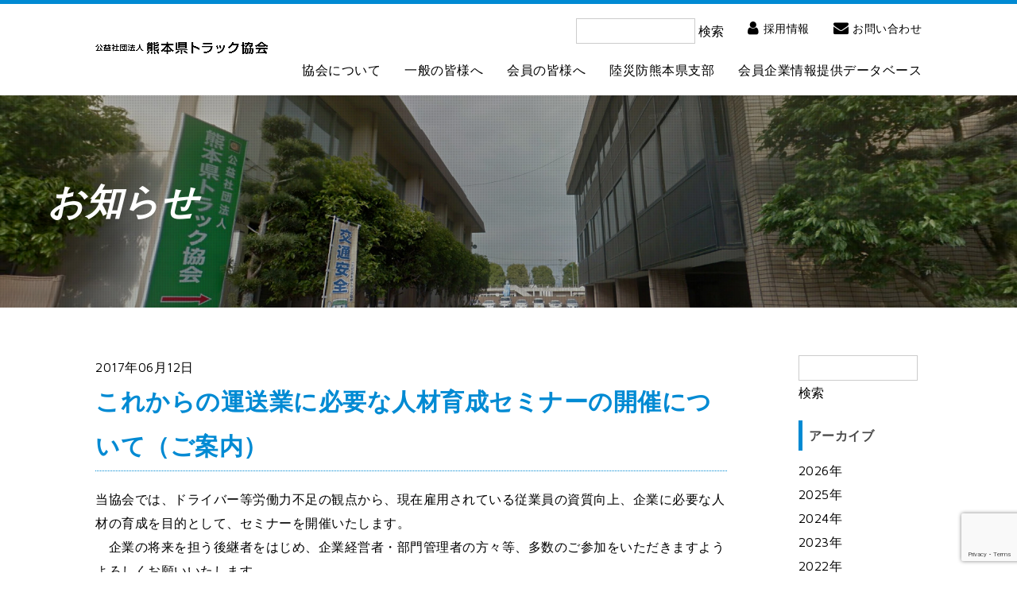

--- FILE ---
content_type: text/html; charset=UTF-8
request_url: https://kuma-ta.com/%E3%81%93%E3%82%8C%E3%81%8B%E3%82%89%E3%81%AE%E9%81%8B%E9%80%81%E6%A5%AD%E3%81%AB%E5%BF%85%E8%A6%81%E3%81%AA%E4%BA%BA%E6%9D%90%E8%82%B2%E6%88%90%E3%82%BB%E3%83%9F%E3%83%8A%E3%83%BC%E3%81%AE%E9%96%8B/
body_size: 41861
content:
<!DOCTYPE HTML>
<html lang="ja">
<head>
<!-- Google tag (gtag.js) -->
<script async src="https://www.googletagmanager.com/gtag/js?id=G-FSPZDRLDJF"></script>
<script>
  window.dataLayer = window.dataLayer || [];
  function gtag(){dataLayer.push(arguments);}
  gtag('js', new Date());

  gtag('config', 'G-FSPZDRLDJF');
</script>
<!-- Global site tag (gtag.js) - Google Analytics -->
<script async src="https://www.googletagmanager.com/gtag/js?id=UA-105100980-20"></script>
<script>
  window.dataLayer = window.dataLayer || [];
  function gtag(){dataLayer.push(arguments);}
  gtag('js', new Date());

  gtag('config', 'UA-105100980-20');
</script>
<meta charset="UTF-8">
<meta http-equiv="X-UA-Compatible" content="IE=edge">
<meta name="viewport" content="width=device-width, initial-scale=1">
<meta name="format-detection" content="telephone=no">
<meta name="description" content="貨物自動車運送事業（貨物軽自動車運送事業を除く）に関する指導や調査、研究などを行なっています。">
<title>これからの運送業に必要な人材育成セミナーの開催について（ご案内） ｜ 公益社団法人 熊本県トラック協会</title>
<!--[if lt IE 9]>
<script src="http://css3-mediaqueries-js.googlecode.com/svn/trunk/css3-mediaqueries.js"></script>
<script src="http://html5shim.googlecode.com/svn/trunk/html5.js"></script>
<![endif]-->
<script>
function submitStop(e){
  if (!e) var e = window.event;
  if(e.keyCode == 13)
  return false;
}
window.onload = function (){
  var list = document.getElementsByTagName("input");
  for(var i=0; i<list.length; i++){
    if(list[i].type == 'email' || list[i].type == 'password'|| list[i].type == 'text'|| list[i].type == 'number'|| list[i].type == 'tel'){
      list[i].onkeypress = function (event){
        return submitStop(event);
      };
    }
  }
}
</script>
<meta name='robots' content='max-image-preview:large' />
<link rel='dns-prefetch' href='//ajax.googleapis.com' />
<link rel='dns-prefetch' href='//www.google.com' />
<link rel='dns-prefetch' href='//s.w.org' />
<link rel="alternate" type="application/rss+xml" title="公益社団法人 熊本県トラック協会 &raquo; フィード" href="https://kuma-ta.com/feed/" />
<link rel="alternate" type="application/rss+xml" title="公益社団法人 熊本県トラック協会 &raquo; コメントフィード" href="https://kuma-ta.com/comments/feed/" />
<link rel="alternate" type="application/rss+xml" title="公益社団法人 熊本県トラック協会 &raquo; これからの運送業に必要な人材育成セミナーの開催について（ご案内） のコメントのフィード" href="https://kuma-ta.com/%e3%81%93%e3%82%8c%e3%81%8b%e3%82%89%e3%81%ae%e9%81%8b%e9%80%81%e6%a5%ad%e3%81%ab%e5%bf%85%e8%a6%81%e3%81%aa%e4%ba%ba%e6%9d%90%e8%82%b2%e6%88%90%e3%82%bb%e3%83%9f%e3%83%8a%e3%83%bc%e3%81%ae%e9%96%8b/feed/" />
		<script type="text/javascript">
			window._wpemojiSettings = {"baseUrl":"https:\/\/s.w.org\/images\/core\/emoji\/13.0.1\/72x72\/","ext":".png","svgUrl":"https:\/\/s.w.org\/images\/core\/emoji\/13.0.1\/svg\/","svgExt":".svg","source":{"concatemoji":"https:\/\/kuma-ta.com\/wp-includes\/js\/wp-emoji-release.min.js?ver=5.7.14"}};
			!function(e,a,t){var n,r,o,i=a.createElement("canvas"),p=i.getContext&&i.getContext("2d");function s(e,t){var a=String.fromCharCode;p.clearRect(0,0,i.width,i.height),p.fillText(a.apply(this,e),0,0);e=i.toDataURL();return p.clearRect(0,0,i.width,i.height),p.fillText(a.apply(this,t),0,0),e===i.toDataURL()}function c(e){var t=a.createElement("script");t.src=e,t.defer=t.type="text/javascript",a.getElementsByTagName("head")[0].appendChild(t)}for(o=Array("flag","emoji"),t.supports={everything:!0,everythingExceptFlag:!0},r=0;r<o.length;r++)t.supports[o[r]]=function(e){if(!p||!p.fillText)return!1;switch(p.textBaseline="top",p.font="600 32px Arial",e){case"flag":return s([127987,65039,8205,9895,65039],[127987,65039,8203,9895,65039])?!1:!s([55356,56826,55356,56819],[55356,56826,8203,55356,56819])&&!s([55356,57332,56128,56423,56128,56418,56128,56421,56128,56430,56128,56423,56128,56447],[55356,57332,8203,56128,56423,8203,56128,56418,8203,56128,56421,8203,56128,56430,8203,56128,56423,8203,56128,56447]);case"emoji":return!s([55357,56424,8205,55356,57212],[55357,56424,8203,55356,57212])}return!1}(o[r]),t.supports.everything=t.supports.everything&&t.supports[o[r]],"flag"!==o[r]&&(t.supports.everythingExceptFlag=t.supports.everythingExceptFlag&&t.supports[o[r]]);t.supports.everythingExceptFlag=t.supports.everythingExceptFlag&&!t.supports.flag,t.DOMReady=!1,t.readyCallback=function(){t.DOMReady=!0},t.supports.everything||(n=function(){t.readyCallback()},a.addEventListener?(a.addEventListener("DOMContentLoaded",n,!1),e.addEventListener("load",n,!1)):(e.attachEvent("onload",n),a.attachEvent("onreadystatechange",function(){"complete"===a.readyState&&t.readyCallback()})),(n=t.source||{}).concatemoji?c(n.concatemoji):n.wpemoji&&n.twemoji&&(c(n.twemoji),c(n.wpemoji)))}(window,document,window._wpemojiSettings);
		</script>
		<style type="text/css">
img.wp-smiley,
img.emoji {
	display: inline !important;
	border: none !important;
	box-shadow: none !important;
	height: 1em !important;
	width: 1em !important;
	margin: 0 .07em !important;
	vertical-align: -0.1em !important;
	background: none !important;
	padding: 0 !important;
}
</style>
	<link rel='stylesheet' id='ai1ec_style-css'  href='//kuma-ta.com/wp-content/plugins/all-in-one-event-calendar/public/themes-ai1ec/vortex/css/ai1ec_parsed_css.css?ver=3.0.0' type='text/css' media='all' />
<link rel='stylesheet' id='wp-block-library-css'  href='https://kuma-ta.com/wp-includes/css/dist/block-library/style.min.css?ver=5.7.14' type='text/css' media='all' />
<link rel='stylesheet' id='contact-form-7-css'  href='https://kuma-ta.com/wp-content/plugins/contact-form-7/includes/css/styles.css?ver=5.5.6.1' type='text/css' media='all' />
<link rel='stylesheet' id='jquery-ui-theme-css'  href='https://ajax.googleapis.com/ajax/libs/jqueryui/1.11.4/themes/smoothness/jquery-ui.min.css?ver=1.11.4' type='text/css' media='all' />
<link rel='stylesheet' id='jquery-ui-timepicker-css'  href='https://kuma-ta.com/wp-content/plugins/contact-form-7-datepicker/js/jquery-ui-timepicker/jquery-ui-timepicker-addon.min.css?ver=5.7.14' type='text/css' media='all' />
<link rel='stylesheet' id='ress-css'  href='https://kuma-ta.com/wp-content/themes/kuma-ta/css/ress.css?ver=1.0.0' type='text/css' media='all' />
<link rel='stylesheet' id='fox-css'  href='https://kuma-ta.com/wp-content/themes/kuma-ta/css/fox.css?ver=1.0.0' type='text/css' media='all' />
<link rel='stylesheet' id='hiraku-css'  href='https://kuma-ta.com/wp-content/themes/kuma-ta/css/hiraku.min.css?ver=1.0.0' type='text/css' media='all' />
<link rel='stylesheet' id='slick-css'  href='https://kuma-ta.com/wp-content/themes/kuma-ta/css/slick.css?ver=1.0.0' type='text/css' media='all' />
<link rel='stylesheet' id='slick-theme-css'  href='https://kuma-ta.com/wp-content/themes/kuma-ta/css/slick-theme.css?ver=1.0.0' type='text/css' media='all' />
<link rel='stylesheet' id='vegas-css'  href='https://kuma-ta.com/wp-content/themes/kuma-ta/css/vegas.min.css?ver=1.0.0' type='text/css' media='all' />
<link rel='stylesheet' id='style-css'  href='https://kuma-ta.com/wp-content/themes/kuma-ta/css/style.css?ver=1.0.0' type='text/css' media='all' />
<link rel='stylesheet' id='magnific-popup-css'  href='https://kuma-ta.com/wp-content/themes/kuma-ta/css/magnific-popup.css?ver=1.0.0' type='text/css' media='all' />
<link rel='stylesheet' id='mts_simple_booking_front-css'  href='https://kuma-ta.com/wp-content/plugins/mts-simple-booking/css/mtssb-front.css?ver=5.7.14' type='text/css' media='all' />
<script type='text/javascript' src='https://kuma-ta.com/wp-includes/js/jquery/jquery.min.js?ver=3.5.1' id='jquery-core-js'></script>
<script type='text/javascript' src='https://kuma-ta.com/wp-includes/js/jquery/jquery-migrate.min.js?ver=3.3.2' id='jquery-migrate-js'></script>
<link rel="https://api.w.org/" href="https://kuma-ta.com/wp-json/" /><link rel="alternate" type="application/json" href="https://kuma-ta.com/wp-json/wp/v2/posts/1128" /><link rel="EditURI" type="application/rsd+xml" title="RSD" href="https://kuma-ta.com/xmlrpc.php?rsd" />
<link rel="wlwmanifest" type="application/wlwmanifest+xml" href="https://kuma-ta.com/wp-includes/wlwmanifest.xml" /> 
<link rel="canonical" href="https://kuma-ta.com/%e3%81%93%e3%82%8c%e3%81%8b%e3%82%89%e3%81%ae%e9%81%8b%e9%80%81%e6%a5%ad%e3%81%ab%e5%bf%85%e8%a6%81%e3%81%aa%e4%ba%ba%e6%9d%90%e8%82%b2%e6%88%90%e3%82%bb%e3%83%9f%e3%83%8a%e3%83%bc%e3%81%ae%e9%96%8b/" />
<link rel='shortlink' href='https://kuma-ta.com/?p=1128' />
<link rel="alternate" type="application/json+oembed" href="https://kuma-ta.com/wp-json/oembed/1.0/embed?url=https%3A%2F%2Fkuma-ta.com%2F%25e3%2581%2593%25e3%2582%258c%25e3%2581%258b%25e3%2582%2589%25e3%2581%25ae%25e9%2581%258b%25e9%2580%2581%25e6%25a5%25ad%25e3%2581%25ab%25e5%25bf%2585%25e8%25a6%2581%25e3%2581%25aa%25e4%25ba%25ba%25e6%259d%2590%25e8%2582%25b2%25e6%2588%2590%25e3%2582%25bb%25e3%2583%259f%25e3%2583%258a%25e3%2583%25bc%25e3%2581%25ae%25e9%2596%258b%2F" />
<link rel="alternate" type="text/xml+oembed" href="https://kuma-ta.com/wp-json/oembed/1.0/embed?url=https%3A%2F%2Fkuma-ta.com%2F%25e3%2581%2593%25e3%2582%258c%25e3%2581%258b%25e3%2582%2589%25e3%2581%25ae%25e9%2581%258b%25e9%2580%2581%25e6%25a5%25ad%25e3%2581%25ab%25e5%25bf%2585%25e8%25a6%2581%25e3%2581%25aa%25e4%25ba%25ba%25e6%259d%2590%25e8%2582%25b2%25e6%2588%2590%25e3%2582%25bb%25e3%2583%259f%25e3%2583%258a%25e3%2583%25bc%25e3%2581%25ae%25e9%2596%258b%2F&#038;format=xml" />
</head>

<body id="page" class="outline">

<div class="wrap">

<header class="header">
    <div class="header__inner">
        <h1 class="header__logo"><a href="https://kuma-ta.com/"><img src="https://kuma-ta.com/wp-content/themes/kuma-ta/img/logo.png" alt="公益社団法人 熊本県トラック協会"></a></h1>
                <div class="hidden--m">
            <button class="hiraku-open-btn hiraku-trigger" id="offcanvas-btn-right" data-toggle-offcanvas="#js-hiraku-offcanvas-1">
                <p class="hiraku-open-btn__line"><span></span></p>
                <p class="hiraku-open-btn__txt hiraku-open-btn__txt--menu txt_en">MENU</p>
                <p class="hiraku-open-btn__txt hiraku-open-btn__txt--close txt_en">CLOSE</p>
            </button>
            <div class="offcanvas-right">
                <div class="offcanvas-right__inner">
                    <ul class="offcanvas-right__list">
                        <li>
                            <p class="offcanvas-right__list--ttl"><a href="https://kuma-ta.com/company">協会について</a></p>
                            <i class="accordion offcanvas-right__list--ttl_ico ico-bottom"></i>
                            <div class="offcanvas-right__sublist">
                                <ul>
                                    <li><a href="https://kuma-ta.com/company#k-aisatu">会長挨拶</a></li>
                                    <li><a href="https://kuma-ta.com/company#katudo">事業活動</a></li>
                                    <li><a href="https://kuma-ta.com/company#history">沿革・会員数</a></li>
                                    <li><a href="https://kuma-ta.com/company#sosiki">組織</a></li>
                                    <li><a href="https://kuma-ta.com/company#koukai">情報公開</a></li>
                                    <li><a href="https://kuma-ta.com/company#panf">協会概要（パンフレット）</a></li>
                                </ul>
                            </div>
                        </li>
                        <li>
                            <p class="offcanvas-right__list--ttl"><a href="https://kuma-ta.com/ippan">一般の皆様へ</a></p>
                            <i class="accordion offcanvas-right__list--ttl_ico ico-bottom"></i>
                            <div class="offcanvas-right__sublist">
                                <ul>
                                    <li><a href="https://kuma-ta.com/ippan/green_number">緑ナンバートラックとは？</a></li>
                                    <li><a href="https://kuma-ta.com/ippan/about_moving">引っ越しについて</a></li>
                                    <li><a href="https://kuma-ta.com/member/sheet_information">帳票類の販売について</a></li>
                                </ul>
                            </div>
                        </li>
                        <li>
                            <p class="offcanvas-right__list--ttl"><a href="https://kuma-ta.com/member">会員の皆様へ</a></p>
                            <i class="accordion offcanvas-right__list--ttl_ico ico-bottom"></i>
                            <div class="offcanvas-right__sublist">
                                <ul>
                                    <li><a href="https://kuma-ta.com/member/traffic_news">交通規制のお知らせ</a></li>
                                    <li><a href="https://kuma-ta.com/member/aptitud">適性診断器貸出（会員限定）</a></li>
                                    <li><a href="https://kuma-ta.com/member/cars_stock">車両の増車・減車・代替について</a></li>
                                    <li><a href="https://kuma-ta.com/member/qanda">よくある質問</a></li>
                                    <li><a href="https://kuma-ta.com/member/sheet_information">帳票書類のご案内</a></li>
                                    <li><a href="https://kuma-ta.com/member/about_dokoho">道路交通法改正</a></li>
                                    <li><a href="https://kuma-ta.com/member/about_josei">助成事業について</a></li>
                                    <li><a href="https://kuma-ta.com/member/manager_test">運行管理者試験案内</a></li>
                                    <li><a href="https://kuma-ta.com/member/manager_report">運行管理者・整備管理者選任届</a></li>
                                    <li><a href="https://kuma-ta.com/member/change_president">指定代表者の変更について</a></li>
                                    <li><a href="https://kuma-ta.com/member/sefety_education">安全教育　ビデオライブラリ</a></li>
                                    <li><a href="https://kuma-ta.com/member/moving">引越しのマナーとルール</a></li>
                                </ul>
                            </div>
                        </li>
                        <li>
                            <p class="offcanvas-right__list--ttl"><a href="https://kuma-ta.com/rikusaibou">陸災防熊本県支部</a></p>
                            <i class="accordion offcanvas-right__list--ttl_ico ico-bottom"></i>
                            <div class="offcanvas-right__sublist">
                                <ul>
                                    <li><a href="https://kuma-ta.com/rikusaibou#info">陸運労働災害防止協会とは</a></li>
                                    <li><a href="https://kuma-ta.com/rikusaibou#info">協会事業のあらまし</a></li>
                                    <li><a href="https://kuma-ta.com/rikusaibou#koshukai">各種講習会のご案内</a></li>
                                </ul>
                            </div>
                        </li>
                        <li>
                            <p class="offcanvas-right__list--ttl"><a href="https://kuma-ta.com/db">会員企業情報提供データベース</a></p>
                            <i class="accordion offcanvas-right__list--ttl_ico ico-bottom"></i>
                            <div class="offcanvas-right__sublist">
                                <ul>
                                    <li><a href="https://kuma-ta.com/db">会員企業情報提供データベース</a></li>
                                </ul>
                            </div>
                        </li>
                        <li>
                            <p class="offcanvas-right__list--ttl"><a href="https://jta.or.jp/recruiting/kumamoto/" target="_blank">採用情報</a></p>
                        </li>
                        <li>
                            <p class="offcanvas-right__list--ttl"><a href="https://kuma-ta.com/otoiawase">お問合わせ</a></p>
                        </li>
                        <li>
                            <p class="offcanvas-right__list--ttl"><a href="https://kuma-ta.com/privacy">個人情報保護方針</a></p>
                        </li>
                        <li>
                            <p class="offcanvas-right__list--ttl"><a href="https://kuma-ta.com/link">リンク</a></p>
                        </li>
                        <li>
                            <p class="offcanvas-right__list--ttl"><a href="https://kuma-ta.com/sitemap">サイトマップ</a></p>
                        </li>
                    </ul>
                </div>
            </div>
        </div>
        <nav class="visibility--m header__nav">
            <ul class="header__sub_nav">
                <li><form role="search" method="get" id="searchform" class="searchform" action="https://kuma-ta.com/">
	<div>
		<label class="screen-reader-text" for="s">検索:</label>
		<input type="text" value="" name="s" id="s" />
		<input type="submit" id="searchsubmit" value="検索" />
	</div>
</form></li>
                <li><a href="https://jta.or.jp/recruiting/kumamoto/" target="_blank"><i class="ico-man"></i>採用情報</a></li>
                <li><a href="https://kuma-ta.com/otoiawase"><i class="ico-header_mail"></i>お問い合わせ</a></li>
            </ul>
            <ul class="header__main_nav">
                <li>
                    <a href="https://kuma-ta.com/company">協会について</a>
                    <ul class="header__inner_nav">
                        <div class="inner_nav__box">
                            <div class="inner_nav__left">
                                <h3 class="inner_nav__ttl"><a class="txt_green" href="https://kuma-ta.com/company">協会について</a></h3>
                            </div>
                            <div class="inner_nav__right">
                                <ul class="inner_nav__list">
                                    <li><p><a class="ico-right" href="https://kuma-ta.com/company#k-aisatu">会長挨拶</a></p></li>
                                    <li><p><a class="ico-right" href="https://kuma-ta.com/company#katudo">事業活動</a></p></li>
                                    <li><p><a class="ico-right" href="https://kuma-ta.com/company#history">沿革・会員数</a></p></li>
                                    <li><p><a class="ico-right" href="https://kuma-ta.com/company#sosiki">組織</a></p></li>
                                    <li><p><a class="ico-right" href="https://kuma-ta.com/company#koukai">情報公開</a></p></li>
                                    <li><p><a class="ico-right" href="https://kuma-ta.com/company#panf">協会概要（パンフレット）</a></p></li>
                                </ul>
                            </div>
                        </div>
                    </ul>
                </li>
                <li>
                    <a href="https://kuma-ta.com/ippan">一般の皆様へ</a>
                    <ul class="header__inner_nav">
                        <div class="inner_nav__box">
                            <div class="inner_nav__left">
                                <h3 class="inner_nav__ttl"><a class="txt_green" href="https://kuma-ta.com/ippan">一般の皆様へ</a></h3>
                            </div>
                            <div class="inner_nav__right">
                                <ul class="inner_nav__list">
                                    <li><p><a class="ico-right" href="https://kuma-ta.com/ippan/green_number">緑ナンバートラックとは？</a></p></li>
                                    <li><p><a class="ico-right" href="https://kuma-ta.com/ippan/about_moving">引っ越しについて</a></p></li>
                                    <li><p><a class="ico-right" href="https://kuma-ta.com/member/sheet_information">帳票類の販売について</a></p></li>
                                </ul>
                            </div>
                        </div>
                    </ul>
                </li>
                <li>
                    <a href="https://kuma-ta.com/member">会員の皆様へ</a>
                    <ul class="header__inner_nav">
                        <div class="inner_nav__box">
                            <div class="inner_nav__left">
                                <h3 class="inner_nav__ttl"><a class="txt_green" href="https://kuma-ta.com/member">会員の皆様へ</a></h3>
                            </div>
                            <div class="inner_nav__right">
                                <ul class="inner_nav__list">
                                    <li><p><a class="ico-right" href="https://kuma-ta.com/member/traffic_news">交通規制のお知らせ</a></p></li>
                                    <li><p><a class="ico-right" href="https://kuma-ta.com/member/aptitud">適性診断器貸出（会員限定）</a></p></li>
                                    <li><p><a class="ico-right" href="https://kuma-ta.com/member/cars_stock">車両の増車・減車・代替について</a></p></li>
                                    <li><p><a class="ico-right" href="https://kuma-ta.com/member/qanda">よくある質問</a></p></li>
                                    <li><p><a class="ico-right" href="https://kuma-ta.com/member/sheet_information">帳票書類のご案内</a></p></li>
                                    <li><p><a class="ico-right" href="https://kuma-ta.com/member/about_dokoho">道路交通法改正</a></p></li>
                                    <li><p><a class="ico-right" href="https://kuma-ta.com/member/about_josei">助成事業について</a></p></li>
                                    <li><p><a class="ico-right" href="https://kuma-ta.com/member/manager_test">運行管理者試験案内</a></p></li>
                                    <li><p><a class="ico-right" href="https://kuma-ta.com/member/manager_report">運行管理者・整備管理者選任届</a></p></li>
                                    <li><p><a class="ico-right" href="https://kuma-ta.com/member/change_president">指定代表者の変更について</a></p></li>
                                    <li><p><a class="ico-right" href="https://kuma-ta.com/member/sefety_education">安全教育　ビデオライブラリ</a></p></li>
                                    <li><p><a class="ico-right" href="https://kuma-ta.com/member/moving">引越しのマナーとルール</a></p></li>
                                </ul>
                            </div>
                        </div>
                    </ul>
                </li>
                <li>
                    <a href="https://kuma-ta.com/rikusaibou">陸災防熊本県支部</a>
                    <ul class="header__inner_nav">
                        <div class="inner_nav__box">
                            <div class="inner_nav__left">
                                <h3 class="inner_nav__ttl"><a class="txt_green" href="https://kuma-ta.com/rikusaibou">陸災防熊本県支部</a></h3>
                            </div>
                            <div class="inner_nav__right">
                                <ul class="inner_nav__list">
                                    <li><p><a class="ico-right" href="https://kuma-ta.com/rikusaibou#info">陸運労働災害防止協会とは</a></p></li>
                                    <li><p><a class="ico-right" href="https://kuma-ta.com/rikusaibou#info">協会事業のあらまし</a></p></li>
                                    <li><p><a class="ico-right" href="https://kuma-ta.com/rikusaibou#koshukai">各種講習会のご案内</a></p></li>
                                </ul>
                            </div>
                        </div>
                    </ul>
                </li>
                <li>
                    <a href="https://kuma-ta.com/db">会員企業情報提供データベース</a>
                    <ul class="header__inner_nav">
                        <div class="inner_nav__box">
                            <div class="inner_nav__left">
                                <h3 class="inner_nav__ttl"><a class="txt_green" href="https://kuma-ta.com/db">会員企業情報提供データベース</a></h3>
                            </div>
                            <div class="inner_nav__right">
                                <ul class="inner_nav__list">
                                    <li style="width:50%;"><p><a class="ico-right" href="https://kuma-ta.com/db">会員企業情報提供データベース</a></p></li>
                                </ul>
                            </div>
                        </div>
                    </ul>
                </li>
            </ul>
        </nav>
    </div>
</header>



	<main class="content">
        <article>

        	<section class="mv mv-company">
            	<div class="mv__box">
                	<h1 class="mv__ttl">お知らせ</h1>
            	</div>
            </section>

            <section class="contentarea" id="news-wrap">
                <div class="contentarea__inner">
                	
                    <div class="post-wrap">
                    	
                        <div class="s-post">
												                        	<div class="s-postin fdr">
                            	<p class="date">2017年06月12日</p>
                                <h3 class="ttl ttl_m ttl_line txt_green">これからの運送業に必要な人材育成セミナーの開催について（ご案内）</h3>
								<p>当協会では、ドライバー等労働力不足の観点から、現在雇用されている従業員の資質向上、企業に必要な人材の育成を目的として、セミナーを開催いたします。<br />
　企業の将来を担う後継者をはじめ、企業経営者・部門管理者の方々等、多数のご参加をいただきますようよろしくお願いいたします。<br />
　つきましては、参加ご希望の方は、参加申込書に必要事項をご記入のうえ、７月１４日（金）までにＦＡＸ（０９６－３６９－１１９４）にて申し込みいただきますようお願いいたします。<br />
　また、講習の定員については、各回先着３０名とさせていただきますので、お早めにお申込<br />
ください。</p>
<p>　　　　　　　　　　　　　　　　　　　　　　　　　　　記</p>
<p>　１　開催日時　<br />
　　　①平成２９年８月７日（月）　１３時３０分～１７時３０分<br />
　　　②平成２９年８月８日（火）　１３時３０分～１７時３０分<br />
　　　③平成２９年８月２４日（木）１３時３０分～１６時００分<br />
　<br />
　２　開催場所　<br />
　　　熊本県トラック協会研修センター　３階会議室　<br />
<br />
　３　参加費用　<br />
　　　会員は受講料・テキスト代無料。<br />
　　　（但し本協会会員以外の方は資料代として１講座２，０００円のご負担をお願いします）</p>
<p>　【講習テーマ】<br />
　　　①～今までのやり方では人を動かすことは出来ない～真のリーダーの条件とは？①<br />
　　　②～今までのやり方では人を動かすことは出来ない～真のリーダーの条件とは？②<br />
　　　③～現代の管理学～ベーシックマネジメント　リーダーの部門経営実践教室</p>                            </div><!--s-postin-->
														                        </div>
                        
                        <div class="bside">
                        <ul>
<li id="search-2" class="widget widget_search"><form role="search" method="get" id="searchform" class="searchform" action="https://kuma-ta.com/">
	<div>
		<label class="screen-reader-text" for="s">検索:</label>
		<input type="text" value="" name="s" id="s" />
		<input type="submit" id="searchsubmit" value="検索" />
	</div>
</form></li>
<li id="archives-3" class="widget widget_archive"><h2 class="widgettitle">アーカイブ</h2>

			<ul>
					<li><a href='https://kuma-ta.com/2026/'>2026</a><span class="year-name">年</span></li>
	<li><a href='https://kuma-ta.com/2025/'>2025</a><span class="year-name">年</span></li>
	<li><a href='https://kuma-ta.com/2024/'>2024</a><span class="year-name">年</span></li>
	<li><a href='https://kuma-ta.com/2023/'>2023</a><span class="year-name">年</span></li>
	<li><a href='https://kuma-ta.com/2022/'>2022</a><span class="year-name">年</span></li>
			</ul>

			</li>
</ul>                        </div><!--bside-->
                        
                    </div>
                </div>
            </section>



        </article>
    </main>
    
    



<footer class="footer">
	<div class="breadcrumb">
		<div class="contentarea__inner">
        <p class="page_top"><a href="#" class="ico-top"><span>PAGETOP</span></a></p>
		</div>
	</div>
	<div class="footer__inner">
		<div class="contentarea__inner footer__content">
			<div class="footer__pc">
				<ul class="footer__nav fx-row mb_s">
					<li class="fx-col-33-s fx-col-20-m">
						<p class="footer__nav--ttl"><a href="https://kuma-ta.com/company">協会について</a></p>
						<ul class="footer__nav--inner">
                          	<li><a class="ico-right" href="https://kuma-ta.com/company#k-aisatu">会長挨拶</a></li>
                          	<li><a class="ico-right" href="https://kuma-ta.com/company#katudo">事業活動</a></li>
                            <li><a class="ico-right" href="https://kuma-ta.com/company#history">沿革・会員数</a></li>
                            <li><a class="ico-right" href="https://kuma-ta.com/company#sosiki">組織</a></li>
                            <li><a class="ico-right" href="https://kuma-ta.com/company#koukai">情報公開</a></li>
                            <li><a class="ico-right" href="https://kuma-ta.com/company#panf">協会概要（パンフレット）</a></li>
						</ul>
					</li>
					<li class="fx-col-33-s fx-col-20-m">
						<p class="footer__nav--ttl"><a href="https://kuma-ta.com/ippan">一般の皆様へ</a></p>
						<ul class="footer__nav--inner">
                        	<li><a class="ico-right" href="https://kuma-ta.com/ippan/green_number">緑ナンバートラックとは？</a></li>
                        	<li><a class="ico-right" href="https://kuma-ta.com/ippan/about_moving">引っ越しについて</a></li>
                        	<li><a class="ico-right" href="https://kuma-ta.com/member/sheet_information">帳票類の販売について</a></li>
						</ul>
					</li>
					<li class="fx-col-33-s fx-col-20-m">
						<p class="footer__nav--ttl"><a href="https://kuma-ta.com/member">会員の皆様へ</a></p>
						<ul class="footer__nav--inner">
                        	<li><a class="ico-right" href="https://kuma-ta.com/member/traffic_news">交通規制のお知らせ</a></li>
                            <li><a class="ico-right" href="https://kuma-ta.com/member/aptitud">適性診断器貸出（会員限定）</a></li>
                            <li><a class="ico-right" href="https://kuma-ta.com/member/cars_stock">車両の増車・減車・代替について</a></li>
                            <li><a class="ico-right" href="https://kuma-ta.com/member/qanda">よくある質問</a></li>
                            <li><a class="ico-right" href="https://kuma-ta.com/member/sheet_information">帳票書類のご案内</a></li>
                            <li><a class="ico-right" href="https://kuma-ta.com/member/about_dokoho">道路交通法改正</a></li>
                            <li><a class="ico-right" href="https://kuma-ta.com/member/about_josei">助成事業について</a></li>
                            <li><a class="ico-right" href="https://kuma-ta.com/member/manager_test">運行管理者試験案内</a></li>
                            <li><a class="ico-right" href="https://kuma-ta.com/member/manager_report">運行管理者・整備管理者選任届</a></li>
                            <li><a class="ico-right" href="https://kuma-ta.com/member/change_president">指定代表者の変更について</a></li>
                            <li><a class="ico-right" href="https://kuma-ta.com/member/sefety_education">安全教育　ビデオライブラリ</a></li>
                            <li><a class="ico-right" href="https://kuma-ta.com/member/moving">引越しのマナーとルール</a></li>
						</ul>
					</li>
					<li class="fx-col-33-s fx-col-20-m">
						<p class="footer__nav--ttl"><a href="https://kuma-ta.com/rikusaibou">陸災防熊本県支部</a></p>
						<ul class="footer__nav--inner">
                        	<li><a class="ico-right" href="https://kuma-ta.com/rikusaibou#info">陸運労働災害防止協会とは</a></li>
                            <li><a class="ico-right" href="https://kuma-ta.com/rikusaibou#info">協会事業のあらまし</a></li>
                            <li><a class="ico-right" href="https://kuma-ta.com/rikusaibou#koshukai">各種講習会のご案内</a></li>
						</ul>
					</li>
					<li class="fx-col-33-s fx-col-20-m">
						<p class="footer__nav--ttl"><a href="https://kuma-ta.com/db">会員企業情報提供データベース</a></p>
						<ul class="footer__nav--inner">
							<li><a class="ico-right" href="https://kuma-ta.com/db">会員企業情報提供データベース</a></li>
						</ul>
					</li>
				</ul>
				<ul class="footer__subnav mb_xs">
					<li><a href="https://kuma-ta.com/recruit">採用情報</a></li>
					<li><a href="https://kuma-ta.com/otoiawase">お問い合わせ</a></li>
					<li><a href="https://kuma-ta.com/privacy">個人情報保護方針</a></li>
					<li><a href="https://kuma-ta.com/link">リンク</a></li>
					<li><a href="https://kuma-ta.com/sitemap">サイトマップ</a></li>
				</ul>
			</div>
			<div class="footer__logo"><a href="https://kuma-ta.com/"><img src="https://kuma-ta.com/wp-content/themes/kuma-ta/img/footer_logo.png" alt="公益社団法人 熊本県トラック協会"></a></div>
			<p class="footer__address">〒862-0901 熊本県熊本市東区東町4丁目6-2<br>
            TEL:096-369-3968&nbsp;/&nbsp;FAX:096-369-1194</p>
		</div>
	</div>
	<p class="footer__copy">&copy; KUMAMOTO TRUCKING ASSOCIATION.All rights reserved.</p>
</footer>


</div>
<link rel="stylesheet" href="https://kuma-ta.com/wp-content/themes/kuma-ta/css/page.css" type="text/css" />
<script src="https://use.fontawesome.com/3f53bcd393.js"></script>
<script type='text/javascript' src='https://kuma-ta.com/wp-includes/js/dist/vendor/wp-polyfill.min.js?ver=7.4.4' id='wp-polyfill-js'></script>
<script type='text/javascript' id='wp-polyfill-js-after'>
( 'fetch' in window ) || document.write( '<script src="https://kuma-ta.com/wp-includes/js/dist/vendor/wp-polyfill-fetch.min.js?ver=3.0.0"></scr' + 'ipt>' );( document.contains ) || document.write( '<script src="https://kuma-ta.com/wp-includes/js/dist/vendor/wp-polyfill-node-contains.min.js?ver=3.42.0"></scr' + 'ipt>' );( window.DOMRect ) || document.write( '<script src="https://kuma-ta.com/wp-includes/js/dist/vendor/wp-polyfill-dom-rect.min.js?ver=3.42.0"></scr' + 'ipt>' );( window.URL && window.URL.prototype && window.URLSearchParams ) || document.write( '<script src="https://kuma-ta.com/wp-includes/js/dist/vendor/wp-polyfill-url.min.js?ver=3.6.4"></scr' + 'ipt>' );( window.FormData && window.FormData.prototype.keys ) || document.write( '<script src="https://kuma-ta.com/wp-includes/js/dist/vendor/wp-polyfill-formdata.min.js?ver=3.0.12"></scr' + 'ipt>' );( Element.prototype.matches && Element.prototype.closest ) || document.write( '<script src="https://kuma-ta.com/wp-includes/js/dist/vendor/wp-polyfill-element-closest.min.js?ver=2.0.2"></scr' + 'ipt>' );( 'objectFit' in document.documentElement.style ) || document.write( '<script src="https://kuma-ta.com/wp-includes/js/dist/vendor/wp-polyfill-object-fit.min.js?ver=2.3.4"></scr' + 'ipt>' );
</script>
<script type='text/javascript' id='contact-form-7-js-extra'>
/* <![CDATA[ */
var wpcf7 = {"api":{"root":"https:\/\/kuma-ta.com\/wp-json\/","namespace":"contact-form-7\/v1"}};
/* ]]> */
</script>
<script type='text/javascript' src='https://kuma-ta.com/wp-content/plugins/contact-form-7/includes/js/index.js?ver=5.5.6.1' id='contact-form-7-js'></script>
<script type='text/javascript' src='https://kuma-ta.com/wp-includes/js/jquery/ui/core.min.js?ver=1.12.1' id='jquery-ui-core-js'></script>
<script type='text/javascript' src='https://kuma-ta.com/wp-includes/js/jquery/ui/datepicker.min.js?ver=1.12.1' id='jquery-ui-datepicker-js'></script>
<script type='text/javascript' id='jquery-ui-datepicker-js-after'>
jQuery(document).ready(function(jQuery){jQuery.datepicker.setDefaults({"closeText":"\u9589\u3058\u308b","currentText":"\u4eca\u65e5","monthNames":["1\u6708","2\u6708","3\u6708","4\u6708","5\u6708","6\u6708","7\u6708","8\u6708","9\u6708","10\u6708","11\u6708","12\u6708"],"monthNamesShort":["1\u6708","2\u6708","3\u6708","4\u6708","5\u6708","6\u6708","7\u6708","8\u6708","9\u6708","10\u6708","11\u6708","12\u6708"],"nextText":"\u6b21","prevText":"\u524d","dayNames":["\u65e5\u66dc\u65e5","\u6708\u66dc\u65e5","\u706b\u66dc\u65e5","\u6c34\u66dc\u65e5","\u6728\u66dc\u65e5","\u91d1\u66dc\u65e5","\u571f\u66dc\u65e5"],"dayNamesShort":["\u65e5","\u6708","\u706b","\u6c34","\u6728","\u91d1","\u571f"],"dayNamesMin":["\u65e5","\u6708","\u706b","\u6c34","\u6728","\u91d1","\u571f"],"dateFormat":"yy\u5e74mm\u6708d\u65e5","firstDay":1,"isRTL":false});});
</script>
<script type='text/javascript' src='https://ajax.googleapis.com/ajax/libs/jqueryui/1.11.4/i18n/datepicker-ja.min.js?ver=1.11.4' id='jquery-ui-ja-js'></script>
<script type='text/javascript' src='https://kuma-ta.com/wp-content/plugins/contact-form-7-datepicker/js/jquery-ui-timepicker/jquery-ui-timepicker-addon.min.js?ver=5.7.14' id='jquery-ui-timepicker-js'></script>
<script type='text/javascript' src='https://kuma-ta.com/wp-content/plugins/contact-form-7-datepicker/js/jquery-ui-timepicker/i18n/jquery-ui-timepicker-ja.js?ver=5.7.14' id='jquery-ui-timepicker-ja-js'></script>
<script type='text/javascript' src='https://kuma-ta.com/wp-includes/js/jquery/ui/mouse.min.js?ver=1.12.1' id='jquery-ui-mouse-js'></script>
<script type='text/javascript' src='https://kuma-ta.com/wp-includes/js/jquery/ui/slider.min.js?ver=1.12.1' id='jquery-ui-slider-js'></script>
<script type='text/javascript' src='https://kuma-ta.com/wp-includes/js/jquery/ui/controlgroup.min.js?ver=1.12.1' id='jquery-ui-controlgroup-js'></script>
<script type='text/javascript' src='https://kuma-ta.com/wp-includes/js/jquery/ui/checkboxradio.min.js?ver=1.12.1' id='jquery-ui-checkboxradio-js'></script>
<script type='text/javascript' src='https://kuma-ta.com/wp-includes/js/jquery/ui/button.min.js?ver=1.12.1' id='jquery-ui-button-js'></script>
<script type='text/javascript' src='https://kuma-ta.com/wp-content/plugins/contact-form-7-datepicker/js/jquery-ui-sliderAccess.js?ver=5.7.14' id='jquery-ui-slider-access-js'></script>
<script type='text/javascript' src='https://kuma-ta.com/wp-content/themes/kuma-ta/js/hiraku.min.js?ver=1.0.0' id='hirakuj-js'></script>
<script type='text/javascript' src='https://kuma-ta.com/wp-content/themes/kuma-ta/js/slick.min.js?ver=1.0.0' id='slickj-js'></script>
<script type='text/javascript' src='https://kuma-ta.com/wp-content/themes/kuma-ta/js/vegas.min.js?ver=1.0.0' id='vegasj-js'></script>
<script type='text/javascript' src='https://kuma-ta.com/wp-content/themes/kuma-ta/js/jquery.matchHeight-min.js?ver=1.0.0' id='matchHeigh-js'></script>
<script type='text/javascript' src='https://kuma-ta.com/wp-content/themes/kuma-ta/js/jquery.magnific-popup.min.js?ver=1.0.0' id='magnificj-js'></script>
<script type='text/javascript' src='https://kuma-ta.com/wp-content/themes/kuma-ta/js/common.js?ver=1.0.0' id='commonj-js'></script>
<script type='text/javascript' src='https://www.google.com/recaptcha/api.js?render=6Ld4HGorAAAAAHz6Q2KObzhnOhcgXMfd9AJ3rXZ2&#038;ver=3.0' id='google-recaptcha-js'></script>
<script type='text/javascript' id='wpcf7-recaptcha-js-extra'>
/* <![CDATA[ */
var wpcf7_recaptcha = {"sitekey":"6Ld4HGorAAAAAHz6Q2KObzhnOhcgXMfd9AJ3rXZ2","actions":{"homepage":"homepage","contactform":"contactform"}};
/* ]]> */
</script>
<script type='text/javascript' src='https://kuma-ta.com/wp-content/plugins/contact-form-7/modules/recaptcha/index.js?ver=5.5.6.1' id='wpcf7-recaptcha-js'></script>
<script type='text/javascript' src='https://kuma-ta.com/wp-includes/js/wp-embed.min.js?ver=5.7.14' id='wp-embed-js'></script>
<script>
document.addEventListener('wpcf7mailsent', function(event) {
  var form = event.target;
  var next = form.querySelector('input[name="next"]');
  if (next && next.value) {
    window.location.href = next.value;
  }
});
</script>
</body>

</html>


--- FILE ---
content_type: text/html; charset=utf-8
request_url: https://www.google.com/recaptcha/api2/anchor?ar=1&k=6Ld4HGorAAAAAHz6Q2KObzhnOhcgXMfd9AJ3rXZ2&co=aHR0cHM6Ly9rdW1hLXRhLmNvbTo0NDM.&hl=en&v=PoyoqOPhxBO7pBk68S4YbpHZ&size=invisible&anchor-ms=20000&execute-ms=30000&cb=o0xqysz41mtd
body_size: 48610
content:
<!DOCTYPE HTML><html dir="ltr" lang="en"><head><meta http-equiv="Content-Type" content="text/html; charset=UTF-8">
<meta http-equiv="X-UA-Compatible" content="IE=edge">
<title>reCAPTCHA</title>
<style type="text/css">
/* cyrillic-ext */
@font-face {
  font-family: 'Roboto';
  font-style: normal;
  font-weight: 400;
  font-stretch: 100%;
  src: url(//fonts.gstatic.com/s/roboto/v48/KFO7CnqEu92Fr1ME7kSn66aGLdTylUAMa3GUBHMdazTgWw.woff2) format('woff2');
  unicode-range: U+0460-052F, U+1C80-1C8A, U+20B4, U+2DE0-2DFF, U+A640-A69F, U+FE2E-FE2F;
}
/* cyrillic */
@font-face {
  font-family: 'Roboto';
  font-style: normal;
  font-weight: 400;
  font-stretch: 100%;
  src: url(//fonts.gstatic.com/s/roboto/v48/KFO7CnqEu92Fr1ME7kSn66aGLdTylUAMa3iUBHMdazTgWw.woff2) format('woff2');
  unicode-range: U+0301, U+0400-045F, U+0490-0491, U+04B0-04B1, U+2116;
}
/* greek-ext */
@font-face {
  font-family: 'Roboto';
  font-style: normal;
  font-weight: 400;
  font-stretch: 100%;
  src: url(//fonts.gstatic.com/s/roboto/v48/KFO7CnqEu92Fr1ME7kSn66aGLdTylUAMa3CUBHMdazTgWw.woff2) format('woff2');
  unicode-range: U+1F00-1FFF;
}
/* greek */
@font-face {
  font-family: 'Roboto';
  font-style: normal;
  font-weight: 400;
  font-stretch: 100%;
  src: url(//fonts.gstatic.com/s/roboto/v48/KFO7CnqEu92Fr1ME7kSn66aGLdTylUAMa3-UBHMdazTgWw.woff2) format('woff2');
  unicode-range: U+0370-0377, U+037A-037F, U+0384-038A, U+038C, U+038E-03A1, U+03A3-03FF;
}
/* math */
@font-face {
  font-family: 'Roboto';
  font-style: normal;
  font-weight: 400;
  font-stretch: 100%;
  src: url(//fonts.gstatic.com/s/roboto/v48/KFO7CnqEu92Fr1ME7kSn66aGLdTylUAMawCUBHMdazTgWw.woff2) format('woff2');
  unicode-range: U+0302-0303, U+0305, U+0307-0308, U+0310, U+0312, U+0315, U+031A, U+0326-0327, U+032C, U+032F-0330, U+0332-0333, U+0338, U+033A, U+0346, U+034D, U+0391-03A1, U+03A3-03A9, U+03B1-03C9, U+03D1, U+03D5-03D6, U+03F0-03F1, U+03F4-03F5, U+2016-2017, U+2034-2038, U+203C, U+2040, U+2043, U+2047, U+2050, U+2057, U+205F, U+2070-2071, U+2074-208E, U+2090-209C, U+20D0-20DC, U+20E1, U+20E5-20EF, U+2100-2112, U+2114-2115, U+2117-2121, U+2123-214F, U+2190, U+2192, U+2194-21AE, U+21B0-21E5, U+21F1-21F2, U+21F4-2211, U+2213-2214, U+2216-22FF, U+2308-230B, U+2310, U+2319, U+231C-2321, U+2336-237A, U+237C, U+2395, U+239B-23B7, U+23D0, U+23DC-23E1, U+2474-2475, U+25AF, U+25B3, U+25B7, U+25BD, U+25C1, U+25CA, U+25CC, U+25FB, U+266D-266F, U+27C0-27FF, U+2900-2AFF, U+2B0E-2B11, U+2B30-2B4C, U+2BFE, U+3030, U+FF5B, U+FF5D, U+1D400-1D7FF, U+1EE00-1EEFF;
}
/* symbols */
@font-face {
  font-family: 'Roboto';
  font-style: normal;
  font-weight: 400;
  font-stretch: 100%;
  src: url(//fonts.gstatic.com/s/roboto/v48/KFO7CnqEu92Fr1ME7kSn66aGLdTylUAMaxKUBHMdazTgWw.woff2) format('woff2');
  unicode-range: U+0001-000C, U+000E-001F, U+007F-009F, U+20DD-20E0, U+20E2-20E4, U+2150-218F, U+2190, U+2192, U+2194-2199, U+21AF, U+21E6-21F0, U+21F3, U+2218-2219, U+2299, U+22C4-22C6, U+2300-243F, U+2440-244A, U+2460-24FF, U+25A0-27BF, U+2800-28FF, U+2921-2922, U+2981, U+29BF, U+29EB, U+2B00-2BFF, U+4DC0-4DFF, U+FFF9-FFFB, U+10140-1018E, U+10190-1019C, U+101A0, U+101D0-101FD, U+102E0-102FB, U+10E60-10E7E, U+1D2C0-1D2D3, U+1D2E0-1D37F, U+1F000-1F0FF, U+1F100-1F1AD, U+1F1E6-1F1FF, U+1F30D-1F30F, U+1F315, U+1F31C, U+1F31E, U+1F320-1F32C, U+1F336, U+1F378, U+1F37D, U+1F382, U+1F393-1F39F, U+1F3A7-1F3A8, U+1F3AC-1F3AF, U+1F3C2, U+1F3C4-1F3C6, U+1F3CA-1F3CE, U+1F3D4-1F3E0, U+1F3ED, U+1F3F1-1F3F3, U+1F3F5-1F3F7, U+1F408, U+1F415, U+1F41F, U+1F426, U+1F43F, U+1F441-1F442, U+1F444, U+1F446-1F449, U+1F44C-1F44E, U+1F453, U+1F46A, U+1F47D, U+1F4A3, U+1F4B0, U+1F4B3, U+1F4B9, U+1F4BB, U+1F4BF, U+1F4C8-1F4CB, U+1F4D6, U+1F4DA, U+1F4DF, U+1F4E3-1F4E6, U+1F4EA-1F4ED, U+1F4F7, U+1F4F9-1F4FB, U+1F4FD-1F4FE, U+1F503, U+1F507-1F50B, U+1F50D, U+1F512-1F513, U+1F53E-1F54A, U+1F54F-1F5FA, U+1F610, U+1F650-1F67F, U+1F687, U+1F68D, U+1F691, U+1F694, U+1F698, U+1F6AD, U+1F6B2, U+1F6B9-1F6BA, U+1F6BC, U+1F6C6-1F6CF, U+1F6D3-1F6D7, U+1F6E0-1F6EA, U+1F6F0-1F6F3, U+1F6F7-1F6FC, U+1F700-1F7FF, U+1F800-1F80B, U+1F810-1F847, U+1F850-1F859, U+1F860-1F887, U+1F890-1F8AD, U+1F8B0-1F8BB, U+1F8C0-1F8C1, U+1F900-1F90B, U+1F93B, U+1F946, U+1F984, U+1F996, U+1F9E9, U+1FA00-1FA6F, U+1FA70-1FA7C, U+1FA80-1FA89, U+1FA8F-1FAC6, U+1FACE-1FADC, U+1FADF-1FAE9, U+1FAF0-1FAF8, U+1FB00-1FBFF;
}
/* vietnamese */
@font-face {
  font-family: 'Roboto';
  font-style: normal;
  font-weight: 400;
  font-stretch: 100%;
  src: url(//fonts.gstatic.com/s/roboto/v48/KFO7CnqEu92Fr1ME7kSn66aGLdTylUAMa3OUBHMdazTgWw.woff2) format('woff2');
  unicode-range: U+0102-0103, U+0110-0111, U+0128-0129, U+0168-0169, U+01A0-01A1, U+01AF-01B0, U+0300-0301, U+0303-0304, U+0308-0309, U+0323, U+0329, U+1EA0-1EF9, U+20AB;
}
/* latin-ext */
@font-face {
  font-family: 'Roboto';
  font-style: normal;
  font-weight: 400;
  font-stretch: 100%;
  src: url(//fonts.gstatic.com/s/roboto/v48/KFO7CnqEu92Fr1ME7kSn66aGLdTylUAMa3KUBHMdazTgWw.woff2) format('woff2');
  unicode-range: U+0100-02BA, U+02BD-02C5, U+02C7-02CC, U+02CE-02D7, U+02DD-02FF, U+0304, U+0308, U+0329, U+1D00-1DBF, U+1E00-1E9F, U+1EF2-1EFF, U+2020, U+20A0-20AB, U+20AD-20C0, U+2113, U+2C60-2C7F, U+A720-A7FF;
}
/* latin */
@font-face {
  font-family: 'Roboto';
  font-style: normal;
  font-weight: 400;
  font-stretch: 100%;
  src: url(//fonts.gstatic.com/s/roboto/v48/KFO7CnqEu92Fr1ME7kSn66aGLdTylUAMa3yUBHMdazQ.woff2) format('woff2');
  unicode-range: U+0000-00FF, U+0131, U+0152-0153, U+02BB-02BC, U+02C6, U+02DA, U+02DC, U+0304, U+0308, U+0329, U+2000-206F, U+20AC, U+2122, U+2191, U+2193, U+2212, U+2215, U+FEFF, U+FFFD;
}
/* cyrillic-ext */
@font-face {
  font-family: 'Roboto';
  font-style: normal;
  font-weight: 500;
  font-stretch: 100%;
  src: url(//fonts.gstatic.com/s/roboto/v48/KFO7CnqEu92Fr1ME7kSn66aGLdTylUAMa3GUBHMdazTgWw.woff2) format('woff2');
  unicode-range: U+0460-052F, U+1C80-1C8A, U+20B4, U+2DE0-2DFF, U+A640-A69F, U+FE2E-FE2F;
}
/* cyrillic */
@font-face {
  font-family: 'Roboto';
  font-style: normal;
  font-weight: 500;
  font-stretch: 100%;
  src: url(//fonts.gstatic.com/s/roboto/v48/KFO7CnqEu92Fr1ME7kSn66aGLdTylUAMa3iUBHMdazTgWw.woff2) format('woff2');
  unicode-range: U+0301, U+0400-045F, U+0490-0491, U+04B0-04B1, U+2116;
}
/* greek-ext */
@font-face {
  font-family: 'Roboto';
  font-style: normal;
  font-weight: 500;
  font-stretch: 100%;
  src: url(//fonts.gstatic.com/s/roboto/v48/KFO7CnqEu92Fr1ME7kSn66aGLdTylUAMa3CUBHMdazTgWw.woff2) format('woff2');
  unicode-range: U+1F00-1FFF;
}
/* greek */
@font-face {
  font-family: 'Roboto';
  font-style: normal;
  font-weight: 500;
  font-stretch: 100%;
  src: url(//fonts.gstatic.com/s/roboto/v48/KFO7CnqEu92Fr1ME7kSn66aGLdTylUAMa3-UBHMdazTgWw.woff2) format('woff2');
  unicode-range: U+0370-0377, U+037A-037F, U+0384-038A, U+038C, U+038E-03A1, U+03A3-03FF;
}
/* math */
@font-face {
  font-family: 'Roboto';
  font-style: normal;
  font-weight: 500;
  font-stretch: 100%;
  src: url(//fonts.gstatic.com/s/roboto/v48/KFO7CnqEu92Fr1ME7kSn66aGLdTylUAMawCUBHMdazTgWw.woff2) format('woff2');
  unicode-range: U+0302-0303, U+0305, U+0307-0308, U+0310, U+0312, U+0315, U+031A, U+0326-0327, U+032C, U+032F-0330, U+0332-0333, U+0338, U+033A, U+0346, U+034D, U+0391-03A1, U+03A3-03A9, U+03B1-03C9, U+03D1, U+03D5-03D6, U+03F0-03F1, U+03F4-03F5, U+2016-2017, U+2034-2038, U+203C, U+2040, U+2043, U+2047, U+2050, U+2057, U+205F, U+2070-2071, U+2074-208E, U+2090-209C, U+20D0-20DC, U+20E1, U+20E5-20EF, U+2100-2112, U+2114-2115, U+2117-2121, U+2123-214F, U+2190, U+2192, U+2194-21AE, U+21B0-21E5, U+21F1-21F2, U+21F4-2211, U+2213-2214, U+2216-22FF, U+2308-230B, U+2310, U+2319, U+231C-2321, U+2336-237A, U+237C, U+2395, U+239B-23B7, U+23D0, U+23DC-23E1, U+2474-2475, U+25AF, U+25B3, U+25B7, U+25BD, U+25C1, U+25CA, U+25CC, U+25FB, U+266D-266F, U+27C0-27FF, U+2900-2AFF, U+2B0E-2B11, U+2B30-2B4C, U+2BFE, U+3030, U+FF5B, U+FF5D, U+1D400-1D7FF, U+1EE00-1EEFF;
}
/* symbols */
@font-face {
  font-family: 'Roboto';
  font-style: normal;
  font-weight: 500;
  font-stretch: 100%;
  src: url(//fonts.gstatic.com/s/roboto/v48/KFO7CnqEu92Fr1ME7kSn66aGLdTylUAMaxKUBHMdazTgWw.woff2) format('woff2');
  unicode-range: U+0001-000C, U+000E-001F, U+007F-009F, U+20DD-20E0, U+20E2-20E4, U+2150-218F, U+2190, U+2192, U+2194-2199, U+21AF, U+21E6-21F0, U+21F3, U+2218-2219, U+2299, U+22C4-22C6, U+2300-243F, U+2440-244A, U+2460-24FF, U+25A0-27BF, U+2800-28FF, U+2921-2922, U+2981, U+29BF, U+29EB, U+2B00-2BFF, U+4DC0-4DFF, U+FFF9-FFFB, U+10140-1018E, U+10190-1019C, U+101A0, U+101D0-101FD, U+102E0-102FB, U+10E60-10E7E, U+1D2C0-1D2D3, U+1D2E0-1D37F, U+1F000-1F0FF, U+1F100-1F1AD, U+1F1E6-1F1FF, U+1F30D-1F30F, U+1F315, U+1F31C, U+1F31E, U+1F320-1F32C, U+1F336, U+1F378, U+1F37D, U+1F382, U+1F393-1F39F, U+1F3A7-1F3A8, U+1F3AC-1F3AF, U+1F3C2, U+1F3C4-1F3C6, U+1F3CA-1F3CE, U+1F3D4-1F3E0, U+1F3ED, U+1F3F1-1F3F3, U+1F3F5-1F3F7, U+1F408, U+1F415, U+1F41F, U+1F426, U+1F43F, U+1F441-1F442, U+1F444, U+1F446-1F449, U+1F44C-1F44E, U+1F453, U+1F46A, U+1F47D, U+1F4A3, U+1F4B0, U+1F4B3, U+1F4B9, U+1F4BB, U+1F4BF, U+1F4C8-1F4CB, U+1F4D6, U+1F4DA, U+1F4DF, U+1F4E3-1F4E6, U+1F4EA-1F4ED, U+1F4F7, U+1F4F9-1F4FB, U+1F4FD-1F4FE, U+1F503, U+1F507-1F50B, U+1F50D, U+1F512-1F513, U+1F53E-1F54A, U+1F54F-1F5FA, U+1F610, U+1F650-1F67F, U+1F687, U+1F68D, U+1F691, U+1F694, U+1F698, U+1F6AD, U+1F6B2, U+1F6B9-1F6BA, U+1F6BC, U+1F6C6-1F6CF, U+1F6D3-1F6D7, U+1F6E0-1F6EA, U+1F6F0-1F6F3, U+1F6F7-1F6FC, U+1F700-1F7FF, U+1F800-1F80B, U+1F810-1F847, U+1F850-1F859, U+1F860-1F887, U+1F890-1F8AD, U+1F8B0-1F8BB, U+1F8C0-1F8C1, U+1F900-1F90B, U+1F93B, U+1F946, U+1F984, U+1F996, U+1F9E9, U+1FA00-1FA6F, U+1FA70-1FA7C, U+1FA80-1FA89, U+1FA8F-1FAC6, U+1FACE-1FADC, U+1FADF-1FAE9, U+1FAF0-1FAF8, U+1FB00-1FBFF;
}
/* vietnamese */
@font-face {
  font-family: 'Roboto';
  font-style: normal;
  font-weight: 500;
  font-stretch: 100%;
  src: url(//fonts.gstatic.com/s/roboto/v48/KFO7CnqEu92Fr1ME7kSn66aGLdTylUAMa3OUBHMdazTgWw.woff2) format('woff2');
  unicode-range: U+0102-0103, U+0110-0111, U+0128-0129, U+0168-0169, U+01A0-01A1, U+01AF-01B0, U+0300-0301, U+0303-0304, U+0308-0309, U+0323, U+0329, U+1EA0-1EF9, U+20AB;
}
/* latin-ext */
@font-face {
  font-family: 'Roboto';
  font-style: normal;
  font-weight: 500;
  font-stretch: 100%;
  src: url(//fonts.gstatic.com/s/roboto/v48/KFO7CnqEu92Fr1ME7kSn66aGLdTylUAMa3KUBHMdazTgWw.woff2) format('woff2');
  unicode-range: U+0100-02BA, U+02BD-02C5, U+02C7-02CC, U+02CE-02D7, U+02DD-02FF, U+0304, U+0308, U+0329, U+1D00-1DBF, U+1E00-1E9F, U+1EF2-1EFF, U+2020, U+20A0-20AB, U+20AD-20C0, U+2113, U+2C60-2C7F, U+A720-A7FF;
}
/* latin */
@font-face {
  font-family: 'Roboto';
  font-style: normal;
  font-weight: 500;
  font-stretch: 100%;
  src: url(//fonts.gstatic.com/s/roboto/v48/KFO7CnqEu92Fr1ME7kSn66aGLdTylUAMa3yUBHMdazQ.woff2) format('woff2');
  unicode-range: U+0000-00FF, U+0131, U+0152-0153, U+02BB-02BC, U+02C6, U+02DA, U+02DC, U+0304, U+0308, U+0329, U+2000-206F, U+20AC, U+2122, U+2191, U+2193, U+2212, U+2215, U+FEFF, U+FFFD;
}
/* cyrillic-ext */
@font-face {
  font-family: 'Roboto';
  font-style: normal;
  font-weight: 900;
  font-stretch: 100%;
  src: url(//fonts.gstatic.com/s/roboto/v48/KFO7CnqEu92Fr1ME7kSn66aGLdTylUAMa3GUBHMdazTgWw.woff2) format('woff2');
  unicode-range: U+0460-052F, U+1C80-1C8A, U+20B4, U+2DE0-2DFF, U+A640-A69F, U+FE2E-FE2F;
}
/* cyrillic */
@font-face {
  font-family: 'Roboto';
  font-style: normal;
  font-weight: 900;
  font-stretch: 100%;
  src: url(//fonts.gstatic.com/s/roboto/v48/KFO7CnqEu92Fr1ME7kSn66aGLdTylUAMa3iUBHMdazTgWw.woff2) format('woff2');
  unicode-range: U+0301, U+0400-045F, U+0490-0491, U+04B0-04B1, U+2116;
}
/* greek-ext */
@font-face {
  font-family: 'Roboto';
  font-style: normal;
  font-weight: 900;
  font-stretch: 100%;
  src: url(//fonts.gstatic.com/s/roboto/v48/KFO7CnqEu92Fr1ME7kSn66aGLdTylUAMa3CUBHMdazTgWw.woff2) format('woff2');
  unicode-range: U+1F00-1FFF;
}
/* greek */
@font-face {
  font-family: 'Roboto';
  font-style: normal;
  font-weight: 900;
  font-stretch: 100%;
  src: url(//fonts.gstatic.com/s/roboto/v48/KFO7CnqEu92Fr1ME7kSn66aGLdTylUAMa3-UBHMdazTgWw.woff2) format('woff2');
  unicode-range: U+0370-0377, U+037A-037F, U+0384-038A, U+038C, U+038E-03A1, U+03A3-03FF;
}
/* math */
@font-face {
  font-family: 'Roboto';
  font-style: normal;
  font-weight: 900;
  font-stretch: 100%;
  src: url(//fonts.gstatic.com/s/roboto/v48/KFO7CnqEu92Fr1ME7kSn66aGLdTylUAMawCUBHMdazTgWw.woff2) format('woff2');
  unicode-range: U+0302-0303, U+0305, U+0307-0308, U+0310, U+0312, U+0315, U+031A, U+0326-0327, U+032C, U+032F-0330, U+0332-0333, U+0338, U+033A, U+0346, U+034D, U+0391-03A1, U+03A3-03A9, U+03B1-03C9, U+03D1, U+03D5-03D6, U+03F0-03F1, U+03F4-03F5, U+2016-2017, U+2034-2038, U+203C, U+2040, U+2043, U+2047, U+2050, U+2057, U+205F, U+2070-2071, U+2074-208E, U+2090-209C, U+20D0-20DC, U+20E1, U+20E5-20EF, U+2100-2112, U+2114-2115, U+2117-2121, U+2123-214F, U+2190, U+2192, U+2194-21AE, U+21B0-21E5, U+21F1-21F2, U+21F4-2211, U+2213-2214, U+2216-22FF, U+2308-230B, U+2310, U+2319, U+231C-2321, U+2336-237A, U+237C, U+2395, U+239B-23B7, U+23D0, U+23DC-23E1, U+2474-2475, U+25AF, U+25B3, U+25B7, U+25BD, U+25C1, U+25CA, U+25CC, U+25FB, U+266D-266F, U+27C0-27FF, U+2900-2AFF, U+2B0E-2B11, U+2B30-2B4C, U+2BFE, U+3030, U+FF5B, U+FF5D, U+1D400-1D7FF, U+1EE00-1EEFF;
}
/* symbols */
@font-face {
  font-family: 'Roboto';
  font-style: normal;
  font-weight: 900;
  font-stretch: 100%;
  src: url(//fonts.gstatic.com/s/roboto/v48/KFO7CnqEu92Fr1ME7kSn66aGLdTylUAMaxKUBHMdazTgWw.woff2) format('woff2');
  unicode-range: U+0001-000C, U+000E-001F, U+007F-009F, U+20DD-20E0, U+20E2-20E4, U+2150-218F, U+2190, U+2192, U+2194-2199, U+21AF, U+21E6-21F0, U+21F3, U+2218-2219, U+2299, U+22C4-22C6, U+2300-243F, U+2440-244A, U+2460-24FF, U+25A0-27BF, U+2800-28FF, U+2921-2922, U+2981, U+29BF, U+29EB, U+2B00-2BFF, U+4DC0-4DFF, U+FFF9-FFFB, U+10140-1018E, U+10190-1019C, U+101A0, U+101D0-101FD, U+102E0-102FB, U+10E60-10E7E, U+1D2C0-1D2D3, U+1D2E0-1D37F, U+1F000-1F0FF, U+1F100-1F1AD, U+1F1E6-1F1FF, U+1F30D-1F30F, U+1F315, U+1F31C, U+1F31E, U+1F320-1F32C, U+1F336, U+1F378, U+1F37D, U+1F382, U+1F393-1F39F, U+1F3A7-1F3A8, U+1F3AC-1F3AF, U+1F3C2, U+1F3C4-1F3C6, U+1F3CA-1F3CE, U+1F3D4-1F3E0, U+1F3ED, U+1F3F1-1F3F3, U+1F3F5-1F3F7, U+1F408, U+1F415, U+1F41F, U+1F426, U+1F43F, U+1F441-1F442, U+1F444, U+1F446-1F449, U+1F44C-1F44E, U+1F453, U+1F46A, U+1F47D, U+1F4A3, U+1F4B0, U+1F4B3, U+1F4B9, U+1F4BB, U+1F4BF, U+1F4C8-1F4CB, U+1F4D6, U+1F4DA, U+1F4DF, U+1F4E3-1F4E6, U+1F4EA-1F4ED, U+1F4F7, U+1F4F9-1F4FB, U+1F4FD-1F4FE, U+1F503, U+1F507-1F50B, U+1F50D, U+1F512-1F513, U+1F53E-1F54A, U+1F54F-1F5FA, U+1F610, U+1F650-1F67F, U+1F687, U+1F68D, U+1F691, U+1F694, U+1F698, U+1F6AD, U+1F6B2, U+1F6B9-1F6BA, U+1F6BC, U+1F6C6-1F6CF, U+1F6D3-1F6D7, U+1F6E0-1F6EA, U+1F6F0-1F6F3, U+1F6F7-1F6FC, U+1F700-1F7FF, U+1F800-1F80B, U+1F810-1F847, U+1F850-1F859, U+1F860-1F887, U+1F890-1F8AD, U+1F8B0-1F8BB, U+1F8C0-1F8C1, U+1F900-1F90B, U+1F93B, U+1F946, U+1F984, U+1F996, U+1F9E9, U+1FA00-1FA6F, U+1FA70-1FA7C, U+1FA80-1FA89, U+1FA8F-1FAC6, U+1FACE-1FADC, U+1FADF-1FAE9, U+1FAF0-1FAF8, U+1FB00-1FBFF;
}
/* vietnamese */
@font-face {
  font-family: 'Roboto';
  font-style: normal;
  font-weight: 900;
  font-stretch: 100%;
  src: url(//fonts.gstatic.com/s/roboto/v48/KFO7CnqEu92Fr1ME7kSn66aGLdTylUAMa3OUBHMdazTgWw.woff2) format('woff2');
  unicode-range: U+0102-0103, U+0110-0111, U+0128-0129, U+0168-0169, U+01A0-01A1, U+01AF-01B0, U+0300-0301, U+0303-0304, U+0308-0309, U+0323, U+0329, U+1EA0-1EF9, U+20AB;
}
/* latin-ext */
@font-face {
  font-family: 'Roboto';
  font-style: normal;
  font-weight: 900;
  font-stretch: 100%;
  src: url(//fonts.gstatic.com/s/roboto/v48/KFO7CnqEu92Fr1ME7kSn66aGLdTylUAMa3KUBHMdazTgWw.woff2) format('woff2');
  unicode-range: U+0100-02BA, U+02BD-02C5, U+02C7-02CC, U+02CE-02D7, U+02DD-02FF, U+0304, U+0308, U+0329, U+1D00-1DBF, U+1E00-1E9F, U+1EF2-1EFF, U+2020, U+20A0-20AB, U+20AD-20C0, U+2113, U+2C60-2C7F, U+A720-A7FF;
}
/* latin */
@font-face {
  font-family: 'Roboto';
  font-style: normal;
  font-weight: 900;
  font-stretch: 100%;
  src: url(//fonts.gstatic.com/s/roboto/v48/KFO7CnqEu92Fr1ME7kSn66aGLdTylUAMa3yUBHMdazQ.woff2) format('woff2');
  unicode-range: U+0000-00FF, U+0131, U+0152-0153, U+02BB-02BC, U+02C6, U+02DA, U+02DC, U+0304, U+0308, U+0329, U+2000-206F, U+20AC, U+2122, U+2191, U+2193, U+2212, U+2215, U+FEFF, U+FFFD;
}

</style>
<link rel="stylesheet" type="text/css" href="https://www.gstatic.com/recaptcha/releases/PoyoqOPhxBO7pBk68S4YbpHZ/styles__ltr.css">
<script nonce="mRHxWOj4HShNVaR6OaJhew" type="text/javascript">window['__recaptcha_api'] = 'https://www.google.com/recaptcha/api2/';</script>
<script type="text/javascript" src="https://www.gstatic.com/recaptcha/releases/PoyoqOPhxBO7pBk68S4YbpHZ/recaptcha__en.js" nonce="mRHxWOj4HShNVaR6OaJhew">
      
    </script></head>
<body><div id="rc-anchor-alert" class="rc-anchor-alert"></div>
<input type="hidden" id="recaptcha-token" value="[base64]">
<script type="text/javascript" nonce="mRHxWOj4HShNVaR6OaJhew">
      recaptcha.anchor.Main.init("[\x22ainput\x22,[\x22bgdata\x22,\x22\x22,\[base64]/[base64]/[base64]/ZyhXLGgpOnEoW04sMjEsbF0sVywwKSxoKSxmYWxzZSxmYWxzZSl9Y2F0Y2goayl7RygzNTgsVyk/[base64]/[base64]/[base64]/[base64]/[base64]/[base64]/[base64]/bmV3IEJbT10oRFswXSk6dz09Mj9uZXcgQltPXShEWzBdLERbMV0pOnc9PTM/bmV3IEJbT10oRFswXSxEWzFdLERbMl0pOnc9PTQ/[base64]/[base64]/[base64]/[base64]/[base64]\\u003d\x22,\[base64]\x22,\[base64]/CksKXBMOkHnIGPcOmwpQXwqDCv8KMUsOHwrXDnFjDpsK+dsK8QcKFw6Fvw5XDtxxkw4LDnMOMw4nDgmLCgsO5ZsKNKnFEDgkLdzlzw5V4XsKdPsOmw73CpsOfw6PDnC3DsMK+LmrCvlLChcOCwoBkHTkEwq1Jw45cw53Cg8OHw57Dq8KobcOWA0Qaw6wAwol/woAdw5LDgcOFfTfCpsKTbljCtSjDozzDtcOBwrLCmMOrT8Kia8OYw5s5F8OwP8KQw4IXYHbDknTDgcOzw5jDvkYSBsKDw5gWQnkNTwQVw6/Cu3DCjnwgO3DDt1LCu8KUw5XDlcOzw5zCr2hRwpXDlFHDpcOMw4DDrkBtw6tIH8Osw5bCh2U6woHDpMKjw6BtwpfDmFzDqF3Du2/[base64]/[base64]/Ds8ONGcKyIMKHw5bCqx/DokHCtRjCssKkwq3CjsKRIlXDkk1+fcO9wqvCnmVQfhl0bl1Ub8O2wppNIBQ/[base64]/[base64]/diDDvlBCw5DDvwnCpXbDhGsCwq3DhcKxwpHDhmMOBMOTw7EJMy4qwqlyw6QML8Omw6cZw5URF31hwqYZUsKow67DqsOrw4AUBMO/[base64]/DpgjDjsOMw7Y7elzCqG1Va2zCscKTKXx2w4rDsMKoSU93ScKeT27DvMKxQ2HDh8K0w7J/DlFXDcOpC8KSCBx2MUPDh1PCkj4Yw4rDj8KWwrVwVATCtmBjFcKbw6bCminCrV7CpcKbfMKCw6obAsKLE2hJw4w4G8KBBxJjwq/DnVErYkgAw7LCpG4swp4nw41GeRguccKjwr9JwptrF8KDwoYecsK9HMKmKibDnsOfeycWw6fCnsK4ZlwZGTTCqsOrw55qVik/w75NwqPDusKAKMKjw4spw5jDuVLDiMKtwr7CucO/WcOnAMO8w4DDt8K8ScK7ccKFwqvDmxzDoWbCo0cPEivDlMOFwpzDuA/[base64]/CgjvDtsK4eADDgcOFwoMAw6skwrM2wqpiUMK3e0RlXsOaw7LCrVYUw4nDvsOIwpRKS8K7DcOlw70VwoLCoAXCu8Ksw7XCvMOywrpTw6TDg8KzRRhWw7zCocKTw7ojecOqZR8Cw5otZELDnsOsw6V5ZMOIXwtowqjCjV1sWm1SO8O/wpHDh2Bqw4gEVsK1KsObwpLDmELCljbCt8OvS8OOczfCvcKywoLCpVQswrFTw6wUM8KowoQbdRnCpFN4VD4SY8K/wr/CpQtBfnotwobChcKOY8OUwqPDhVXDkF3CjMOkw5MZAxtCw61iNsKYP8KYw7LDjEQSXcOjwoENQcK2wqjDhjPDu3DDgXwqd8Osw6M+wpQdwpYkd3/CmsOmUncDPsKzcjkEwo4DKHTCp8OowptCa8OlwrISwqnDp8Orw6IZw73ChT7CqsKxwpMiw5DDicKawpQfwrQfdsONNMK/[base64]/CucKiTEBGwp3CusKVw7xEEk/DtsO0wo3DhmRxwpbDv8KKNUcyXcOJS8Ofw4/[base64]/DnsO4E8K5w7DDjHPDi8K4bEnDlxZew6o5YcKAwqjDnsKDI8O/wq/CusKXGmTCpknDlAjCnFvDngQiw7wdQ8K6bMK7w4ksXcKXwrTCu8KCw7IME3zDs8OABGZUNsOdW8OtCz3Cm2rCoMOvw5w/FnvCmApAwoksFcO1VGBXwrzCicOrCsK0wpzCuRlDTcKCBXQXW8K2QDLDosKcdDDDusKwwrRfSsKUw6/[base64]/[base64]/cy9twp3ChcOZwqVhVALCqsOswr8ycMKRbAp8DcOdLCpRw6xFH8OMLgdURMKjwpUAEsKzXxvDrCg/w5l6w4LCjsORw7HDnHPCkcKeFsKHwpHCrcKvdjXDusKSwqzCtz3DrVk7w7vClQcJw5UVUgvCtMOEwqvDvHDDllvClsK7wqt6w4sPw4Mxwr4Dwr3DnRM0FcOSVcOBw6XDuA8rw6Avwpc/c8O/wpbCgSLCvMK8GsOlZsKfwprDiVzDnwVdwp7CtMKJw5kNwo02w7PCisOxYAPDjmVQA2zClhrChhTCvTwVOD7CjsODMTwiw5fCgWnDvsKMDcKxMTFtJ8OPWsK3wo/Cv3XCksKFF8Opw6XCuMKOw4xNflnCqcO2wqFgw4DDm8OzCcKCVcK2wqzDisO+wr0wZcOKX8KVQMOPwrkdw5lkS0Z9XRjCiMKlVnDDmMOrw7VBwrHDrMOKZVrDvW9LwrHChTocFxMHKMO4J8K5S0NSw7jCtntPw63CmgVwHcK5fCbDpcOiwq4GwolGwpYlwrLCk8KHwr/DrX/Cn088wq93S8OdFEHDlcOYGcO/IwjDogc8w5XCv0bCncK5w4bChUAQXDfDosKzw74wL8KRwo1Sw5rCrx7Dqkkow4Qkw7MvwpTDuHVPw6wBaMOTV1sZXy3DssONXC/CnMOYwq9rwoFTw7LCsMORw7spUcOow7gOXxLDhcKUw4ogwpg/U8OKwp95D8Krwp/[base64]/DkCE2QcOgwqw5w4bCni0KcMO4w60ew5LDpsOhw656woAwBSB3w74RNA7CkcKhwqgTw6/[base64]/[base64]/CoSnDk8K1MsOlw7I2DhxMw4d+KHXCvS1zIiokCEJJP19JwpsWw6c3w5IqCMOlOsOEUhjCiFVJbiLCscOQw5bCjsO7wrcnbsO8JR/CqV/CmxNbwqoPAsOrVCsxw4UCw4bCrMKiwrBUb3wdw504Hn3Dm8KqCSE5O3VJdhVBZ2sqwoxwwrfDsS0Jw6tRw7EKwrFdwqU7w4VnwoQew6PDhjLCtyF0w5/DgkVrDRUZXVljwqt+dW8lSC3CoMOow6PDqGrDjD/DljjCiGk9V35oWcKUwpnDrSZdZMOKwqJiwobDoMKZw5h9wrheMcORScK4Aw/CrsKWw7VdBcKtw65EwrLCji7DrsOeBzTCsVMkRSLCu8OuQMKmw68pw7TDt8KFw5HCl8KiMsOHwr5qwq3CvDfCp8KXwovDtMKKw7Flw7lzOlZHwr12I8O4FsKlwoAFw5PCv8Ocw44QKQ7CqsOcw6XCtSjDksKHBcKMw57CkMOSw6TDnsO0w7vCmzxGPVs/XMOpNALCuSXCmEtXWmA/Q8KBw63Dt8KjOcKew5c2EcK1NMK8wrIDw5kKRMKpw6oIw4TCjAIvG18DwqbClVDDisKvJ1zCpsKzwpkZwqjCqSXDg05iwpEVI8OPwqEiwpI/DmDCkMK1wqwUwonDsn/CoXVoAwXDqMOnISEtwoQXwrR0aQrDhx3Du8Kyw50jw6zDmEU+w6V1wqd9I3XCq8KFwocawqUWwolIw7MLw4pGwpcabUUVwqrCvEfDlcKawoHDhmciH8Kyw5zDusO3N2oRTm/CtsKFORrDhcO+McOowqjCoEJIO8KCw6UCRMOZwoACfsKDEcOGZG5zw7bDhMOSwq3Cl30TwqdIwprCnSbDkMKPZF4zw75Qw7hrWzHDv8OvTUvCjT45wp9Swq0CTsOvRwITw4/[base64]/DpsK7CMKXBMOCRcOYSsKjPMKLw77Co8OXSMKgUFZtwqjCiMK+OcKKQ8O3ZAXDrjPCkcOKwpXCn8OpBDxcwrLDl8OGw6NXwovCgcO+wqbDosK1DHPDhmzCqk3CoAHCj8KgEDbCjUgFR8OSw6UWMMO3Q8Ozw4o/wpbDikHDnzU5w6/DnMOJw4sKU8KTOSkuOsOCAQPCrT3Dm8OXRSEcZcKiRzgjwpJMfVzDilANNl3CvsOCw7E1cmDDp3rCikjDugQSw4Vzw6HDusKswobDrcKvw5PCu2/[base64]/CjDV5KcK+woLDm38eYwhqw47DgMO9CMOlw7vCmRBxQMKLGUvDg3bCkngow5F1KcOOVMOSw43CniXCnXVdJMKuwrV4bsOiw73DjMKSwrw7cW0WwpXDsMOJZlBXZDrCqTZacsOgX8KGIXt5w6PDsx/Dl8KtcMONeMKTOMKTaMKVK8O1wp90wpF5ChvDiyM3EmXDggfDiyMpwpUQISAwWxYiH1LCq8OXTMOzHMObw77DnjjCqQzDqcOKwpnDq1lmw6/CqcOtw6QABMKwe8K9wozCvyjCpj/DmzMAPsKrYHfDlhFuKsKhw7Qdwql1Z8Kuaz0bw4vCvTdJSToxw6XDhcKYI2DCqMOSwp3DlMOaw70GBVlGwpXCrMKgw5dBIcKOw4DCt8KaKcKAw4TCgcKhwrHCnHUoPMKSw4hcw6R+J8K/wqHCt8K3MQrCt8OqSi/CqsKxGCzCp8K/wqrDqFjDnhXCosOnwr5Kw63Cs8OkMXvDszHCvy3CmcOkw77DmxPDkjADw4IrCsOGc8OEw6rDgD3Cvz7DoB3DlxBoHVcRw7M6wpbCnwsWbcOwI8O/w6NDORcxwqsIU3nDhRzCpcOWw6PDr8KcwqQMwpR7w5pKU8OcwqsnwozDk8KNw5pbw4TCusKAfcO+f8O/GcKwOi94wp85w751F8OHwoQIcC7DrsKCPMK8SQvCh8OiwrXCjA7Ct8K4w6Q9wpAiwoAKw6PCvQ0VIsKhbWFWG8Kiw5JZG1wrwrzChhvDjSNfw4/CgEjDrnDCgUxZw4wowqzDpDtsKGLCj1zCnsK2w5RAw710PcKzw4TDhCDDpMOSwp5Cwo3DjcOhw47DgCHDtsO3wq4xY8ORR3LCg8OIw515Qm9Rw74YCcOfw5jCvGHDhcOtwoDCtRrCisKnLE7DjzPCii/CpklqJsKfP8KpY8KKVsKfw6RBZMKNYnlLwq9LDsKgw5/[base64]/DrSQOw6/Dol7CisKKTmTCvMO1di5aw4xtw51gw6xpRMKvUcO/PVHCg8OMPcKwfwc1WMOlwqgUw551LsOgI1QGwoHCnUIIGMKVDkbDjWrDjsKyw7XCtVtTYcOfMcKHJBXDqcKQNTrCncOeUC7CocK0SXvDosKHICPCiirDmiPChUjDu0/DgAcuwrTCnsOpa8KVw5oxw5dTwr7CucOSEXtJch1FwqLCl8Kzw7wkw5XCsVzClEJ2PGjDmcKFUiTCpMKVXV/CqMK+f0TCghHDksOuIxvCuz/DqcKFwqt4UcOWJlM6w793w4nDnsKCw5xLWBoqw7zDsMKLfcOmwo/Ck8Ocw7ZiwpQ7DBRLACTDmcK4W13DgsO7wq7CrWXCvTHDtsKoBMKdw7cFwrLCoW5dByoww7fChTXDjsKGw63CrFFVwpIAw7xKTMO/wonDtMKDEsKzwoxbw5B8w51QQEh5Py3Cu3jDpGLDlsOTJcK2WQgNw7VoKsOlfglHw7jDsMKRX2DCi8KBAH9rZsKdWcOyME/CqEE1w4E+Oi/[base64]/CscKuw4wRwpAKLcOYVBlDw43CicKNaCpcMwHCkMKTRybDpRNJXcOQQcKmbxULwrzDo8O5wrPDnBsKcMOUw6/CrsOPw6ouw403w6pbwo7DpcO2dsOaPsOhw4MewqUII8KqdHF1w4jDqDUgw6bDtjQ3wozDm1bDgFQSwq3DtMOwwp4TE2nDpsOUwocsK8KddcKDw4sDEcODLUQNbWrCo8KxVsOEHMOVLRJ/c8OXKMKWbBN/CgHDgcOGw7lma8OpTgoWP0pfw7vCq8OLelzDnCXDlzzDmmHCnsKpwo0cAcO8wrPCti7CtsOBTATDvX4GfDdUVMKGe8K7VhTDgjZUw5dcEw3Di8KpworCi8OcAVwfw5HCoF5HaQLCjsKBwprCpMOsw7vDgMKrw5/DkcOwwpteSGTCt8KNFlMJI8OZw6QBw4vDosORw4/[base64]/Ct8KfZ8Khw7vDssOKXsKvUsKkwp0VEHXCl39TSMKuw67CjMKSdsOCR8OYw4U7EmHCphXDgBESJCtTTDlVEV8Owotdw4BXw7zCisKfcsK9w7DDkANqJy94W8OMeH/DusKpwrPCp8Kgc0fDl8OwFEPCl8KkX0/[base64]/ChUwrXMKTdsKvKAzCpcOdw602WU/DigB1QcK3w4vCnsKpGMOnPcOpKMKJw7PCvWXCpQ3DscKMRcK6wqhewrvCgiBYYxPDuQXCtQgPZWtmwp7DpmTCv8KgDQDCkMKpSsOfUsKKQ07Cp8KGw6fDmMKGDRjCikLDvkEqw5rCgsK0w53CmMKfwodzXiXCi8KawrY3FcOXw6fCiy/Dj8OmwrzDrUJxRcO8w5MlS8KEw5PCqVxZGU7Dm24Tw7jDtsK7w7ktfx7CvyF5w4HCvV8bCH3DtmtHasOqwoFLI8OZPSJ1wo/[base64]/CkjDDnMObXmJjBMOKw6DCtcKzw5AuHMKhw6LCshvCvhXDpHEfw5ppb1AOwpFzw6orw78wCMKaajjDgcO9Cg/Dkk/[base64]/CoB3ChETDtcOxZ8O1VX/Duz/CthLDj8OJw5vCrsOOw57DsSYuwpTDtcKaJMKbw4RXWcKYQ8K0w7wEH8KSwqd/QMKCw7fCiDgLOEXDscOpbBd+w6NOw4fClMK/[base64]/Cu8KZA8K/XwDCo8OqwpDDtsOFWHnDsB45wro/[base64]/JkzCu3rCtFJ4CMO8UsOcRnhTGzPDuFMRw4I1wrLDl0hSwoEow7VdBQrDuMK0woXDncOFcMOiF8KKd1zDrg3DgkrCrsKtcHTCgsKTKBAJwr3Cn3bCl8Ovwr/DgjzCkAAYwrUPdMOiM2c/w55xJjzCisO8w4Nzw7FsZGvDunBewr4Sw4LDtEfDtsKEw7JzDUPDsGPDuMKxBcKgw7Rrw4UUN8O2wqfCi1DDpjnDocO9TMO7Z3TDsyIuEcOxOD8ew4jCr8KhVxzDkMK1w5xfcT/Dq8K0w47DmsO7w59wH1jCjQ/Cq8KqIR1qPsO1JsKXw4jCgMKJHg8DwoA2w43Cm8OUfsK0XcK+w7IuTSXDtGMMMcKfw4FJw7rDosOtUMOmwqHDrTpKYmTDn8KIw6vCmzjDvcOVOcOcNcOzRzbDtMONwpvDl8KOwr7DjsK/Ii7Dpyh6wrI5ccKZGsOLTRnCqhw9Pz5RwrHCr2UreTgwVcKAAsKqwqYUwoBKT8KtGBnDp0HDoMKFUhDDhQhsRMK1wpTCs17Dg8KNw5wycjHCgMODwpTDkGF1w6PDsADChsO/w5nCtjrDuGnDksKcw4lKAcONPcK0w5FkA3rDhFJ4esOEwpwVwovDsSvDm2/DqcOywp3DtUjDtMKHw6DCs8OSRnBlUsKIwovCtMOoU3/DmHXCv8KUWXrCvsOlVcO7wqDDl1/Di8OSw4DChhQuw7oRwqbCl8OIwpbDtnB7JGnCi1zCocKAHMKmBltdFgIbcsKSwrUIwqDCiXlSw6x3wp1TKm96w6MNJgXCm0HCgR96wq9Ow73CqMO7S8KWJT83w6bCnsOxGzpawqhSw7hySmDDvsOdw5c6XMOmw4PDoCZDO8Ovwq3Du1V/wolAMsOfeVvCgi/[base64]/LD/Dk8O4BxIuwrgxWlAlwqPCvcKMwp3DtMO8G2xywpYIwp4Fw7bDpRkhw4cIwpbCjsO1fsO0w7fCpF/DhMKYATNVY8KZw6/Dml9DYHzDv1XDg3huwpvDp8K3XD7DhC4uIMO8woDDsm/Dk8KBwp8YwqoYM3oLeGYLwonDnMKSw6lxQ2rDhxrCi8Oow6fDkC3DlMO1LTrDr8KaOsKGa8KkwqzCuhLCicKWw4fClATDrsO5w7zDm8Ovw592w7MfRMOwECvCnMK7wrPComHCosOlw4bDoyo6YsK8w7nDsS/DtE3ChsKtUFHCvEfDjcOOfi7DhVIOAcOFwrrDhVBsQUnDvMOXw4kWTA0QwrnDlhfDh3t/[base64]/Cg8KYesObazE+D8Ofw4d/S8KuLsOrwqw2PsKPwrrDicKPwr0HWy1/T24Ew4jDlDIZQMKeZALClMOeW0fClDbClsK3w5IZw5XDt8OlwpMif8Kqw50nwqHDpnzCgsOcw5cNZ8OePizDnsKaFwhTwqAWXmnDg8OIw4bCicKMw7UxZMKlZjwTw4wnwo9Aw7vDp2MDM8Oew5LDl8Ogw6jDhsKkwo/[base64]/wrceesKzDMOSwq84JkwAWMKewrXCrDbCpCYmw4l2w7HCv8KQw5hfRFXCnGF3w5AmwqnDqsKqQk4xwqnCkUtHNis7woTDpcOdR8KRw63CuMK7w67Dk8K/[base64]/ecKKIMOJHcOMZcOcBcOyw6DDnC4IbsKEMVAkw7PDhBHCssOyw6zCjz/DuUg+w7xiw5HCigNdw4PDp8K9wpPDhVnDs0zDsBTCnkc3w4vCvG9KEMOzVyjClsK0AsKBw7rCiDQSe8KoE2jCnk7Ctzk5w4lfw4LCrhTDmUnCrUvCgU13T8OkNMKcIsOjWnTDjMO3wrVYw7XDksOcwprDosO+wo/CocOlwp3DlsOKw6weR1FsalPCosKTFGIowog/w6EkwoLCnw3Cg8OaI2DCtwfCgFLCtX1FaifDvBRWUB8gwp9hw5gvcgvDj8ONw7LDqsKsE0xpw6wYZ8KmwoE9w4RuW8KrwoXCjDQ/wp4QwqbDg3V1w5Rzw67DtyzDkhjCu8Obw47Dg8KOEcOrw7TDm2ILw6omwqFGw45FY8OlwodIB0sqEQnDpE/CjMOxw73CqR3DhsK0OCTDs8K/w4TCgMOKw5LCpcOHwpg/wpscw69iSQV4w5wewpsIwofDmyHCqXxQAQZ/wobDnixyw6rDgsOXw7nDkzgWN8KTw4oIw6PCgsOxOcOaMhHCvDvCozPCgj82w5dEwrzDqCJTYMOoKMKqU8KBwrRZHn4XOh7DtcKySGUyw5/CkVvCvjzCk8O7acOWw5gowqxGwo09w77CiyDCoQNFXDsqYlXCpg/Doj3DvD9MOcOhwqxtw4XDjV3CrcKxwpnDrcKoQBHCocKPwpMEwq/Di8KNwpITeMKdYMKrwrjClcOXw4lrw501e8K+woXCucO0OsK3w4krOMKewp1TRxjDpW/DosO3VcKuSsOtwonDlVoldsO2FcOZwpVlw5J7wrZJw5FAK8OaOE7Cvl9tw6AHB11SDVvCssKwwrM8ScOHw4rDi8OTw7JbdSd5JcO9w7Bow6ZaLSYDWwTCu8K8GlLDgMOjw4EjJg7DiMKdwoHCiUHDsxnDq8KoRFHDrCMKGkTDscK/wqXChMKuIcOxT0V8wpF/w6HDnsOww4jConA1ISI5HSITwpx0wo8/[base64]/Ch8KITMOjfMKmwp7DjMKXwoLCrATDm2Q3wqPDh8KZw7tSVMK3KmrCmcO7TXTCoChcw5pZwqM0KS7Co3tSw53CqcKowo8Iw7k4wovCrl1jZcKcwpBmwqdhwrYaZhfDl17Dihdow4HCqsKUw7nCunkEwrJrFCHClkjDg8KCIcOCwo3CjW/Cn8K1wpVwwp4JwpNHN3zCmEkFLsOdwrkCaEnDqMKdwqpRw7A+PMKdd8KvHw5OwrRgw4NNw7wrw7paw5MdwoHDs8KqPcOiWMKcwqJEW8Kvd8KfwqtZwo/DmcORw4TDjXHDr8OnQSQabMKawpXDgsOnG8O5wp7CtB0Aw44Pw4lIwqrDt0fCmcONL8OcAcKhf8OtHsOfM8Oaw7HCs2/DlMKdw53CoFXCn2HCnR3CoBfDgcO+woFeLsOACcOAKMOFw7Qnw5F5wpVXw6Nxw6hdwo8sVyAfF8KBwospw7LClRAIPCYmw7/[base64]/Dtz7CuFnDkcOBwpTDuQQiwobDlHrCgBHCqcOiT8OmcsKrwofDu8O1DsOew4TClMK9JsK0w7Juw6MSHsKAJ8KBRMK3w5crQGbCmsOJw7HDtGx+FGbCp8KvecOQwqtQFsKew6DDgMKWwpvCr8KAwovCuCzCq8O/XMKEP8O+RsOJwphrDcO2wpBZw5IVw5wGC1rDncKOSMO7DRLCnsKXw7nChHNuwokJFVwtwp/[base64]/CisOXH8KQM8Ouw7PDgQ3CrVDCugFjwodPw6bDpmEYYBhaScOcdkV4w4rCoHbCncKJw6l2wr3ChMKTw4/CosKew5cQwoLCpn5Yw4HDh8KGw57CsMOow4nDijgvwqJKw5bDlsOpwoHDkU3CvMORw65KOAkxPFbDgl9DJRPDnF3DmQlZUsODw7PCoV/[base64]/w75wwrYQEcKmwqPCusO0wofCqMO9VAdZKEYHwoI7VlvClU99woLCs1oqUE/DhsK+ASMMElPDrMOqw58Fw7bDgGjDgE7DtC/Cj8ODcHghAlUqPlEDacK/[base64]/eMOgPMKVwo5nHQUTf8OIwrwbw5hRNlw0H2pHZMKlw6MEQlIpbkDDu8K7GMO+w5bDp1PDg8OiTQTCtU3CiFwFLcO0w60hwqnCqsKmwpIqw7tvw49tMHYkcEdRDArCg8KkbMKBQ3M5CcOZwqA/[base64]/wrwqwp4RP8K7w4fDvRkJGsOMw5kCw6PCjgfClsOyL8KXJcKOHWHDtzPCmMO0w4PDjydqTcOHw4rCpMOBFFHDvMOjw4xewqDDtMK5FMOUw57DjcK1w6DChMKQw4XCm8KTDcKPw5nDikZdEXzCkMK4w4zDqsO3CzMAK8K5VkBGwpkIw4/DjMKHwo/CjQjCvHJQwodXF8KffcK3QcKEwohnwrbDkGQ8w410w7vDusKfw6Efw6prworDqcKHag4AwqhPdsKubMOdUcO3ZSzDuSENTsO/wqjCgsOJwqAlwqoowrxiwq1CwocfYXXDoy9+Vg3CrMKiw4ktAcOLwooZw67ChQLDvy5Hw7nCucO9wp8LwpABLMO4w4QDE2NQSsKtdCzDsxTCl8OEwoZswq1Awq/[base64]/[base64]/CicKKwoPDtcOtL8Omc8OhwptUGsKdwrhtw7NXwqYfwpBULcOSw7rCrALDh8KfUUZEAMKxwrjDqXJ+wp1qFcK8JcOrOxzDgX5QAErCswxNw6M2XcKyI8Kjw6HDuXPCliTDmMK2bsKxwoTCvWLCpHzCqE3Cqjh3ecOBwqXDhnY1w6BLwr/CtHd6XkYOO14awp7Du2XDg8OJS0nCm8O9RgFfwr8iwrF4wo5/wrDDiWsWw7/DtBjCjMO4KGvCsj0fwpjCpzctE1jCvx0MQcOKTnrCgWINw77Dr8KwwoQ3NUfDlXdOIsKsM8OcwpXDlQbDvk/CiMOLW8KVw73ChMOlw7pMHDvDt8KCZsKyw6obBMO7w5d4wpbCmsKHNsK/w4gHwrUZOsOBUmzCj8Orw58SwozDucKyw43DoMKoIBvDj8OSOR7Cu0/CjFfChMK8w5AUT8OHbUtZAwhgAm89w6vCvyEAw7/DtWfDjMOFwoEDw6TCrnANBybDqFsYGWbDrgkYw4wqBjXCu8OzwrXCmDJMwrU7w7/DmcKwwqLCqGfDssO+wq4BwprCh8KzYsK4MhEew4YHFcKlSMK4QDxYY8K0wovCiTbDo04Qw7gTMMKLw4HDqsOww4RZaMOHw5TCu1zCtG46Rmpdw495FSfCgMO6w75pCGYfZUQmwpZGw5QNFMK2PiFdwrASw7xqfRjDjMO4woNBwoXDmQVeQMOge184W8O7w6/CsMK9EMKZJMKgWMK4w55IIHpBw5F4G2LCuyHCkcKHwr4Vwr08wogkAXTDtcKoXVBgwpzDtMOEw5oNwofCicKUw4wDaigew7QkwoLCgcKNfMOswpVRbMOvw71LH8Kbw4NOOm7CqRrCgX3Cq8KOU8Kqw6fDqyslw6w9w55twppOw4Ufw5w9wp9UwrTCqy/DkSPDgQ7DnVxEwq5hG8KUwrdCExVTMi8Ew5JDwqhFwq7CknltbMK0ecOqU8OBwr7DuntaDcOLwojCucKaw6jChcKwwpfDl1tewrsVDgzCsMKRw4IaVsKaWXtjwqsmccKlwqfCiGJJwoTCo3/DlsOnw7YPJTjDhsKmwr8Kbx/Dr8OnXcOiT8O2w44qw64cKBDDhsO2LsO3PsOjMn/[base64]/[base64]/CgsOjahPCmSZLdMKWw53CuA7DoT1BVSbCs8OiY1DClkLCp8ORCScYHk/DkTzCscONZU3DtArDmcO8CcKGw5U2w5DCmMOUwo9ywq7DpFJowojChzjCkzLDqMOSw54kcnDCt8KBw77CsDLDtsOlIcKEwpIwDMO2H3XCuMKHw4/DumTDhRlUw4BrAVIZaVM8wpYbwonCtWBaAcOnw496bcK0w57ChsOpw6bDtAJPwpUtw6MWw4J/STTDqXI7CcKXwrjDviXDih1tLkjDvcO6F8OGwp/[base64]/DhsKgJcK0Fn3DosK8w6c5w6rCi0UnaMKkI8KYwoAaw5UGwrc2D8KlFwAQwqbCv8KXw6rCk2/DisKTwpAfw7wMW3ICwpw1K059fMObwr3DnC7CnMOYBMO2wqZlwpnChEBXwrTDjcOTwqFGMsO0e8KGwpRWw6TDgcKEFsKkCCgOw5UhwozCt8OpM8KHwoLCm8Kmw5bCjgwtEMKgw6okaSo4wqnCkwPDmD3DssKKbF3Dpy/CqcKNVzwLQkMyZsKIwrEiwpEgXwvDr04yw4DDky4UwozCgwHCs8OVdTgcw5kQVisgw55IQsKzXMKhw6d2BsOCMR7CkX0NbwPDosOiN8Keak0pRA7DkMOrFU3DrmXCl1bCrH08wrnDosOPdcOyw57Dl8K1w47DhA4Ow6XCsCTDkB7Chx51w5x+w6rDnMOcwo/DqMKBSsKIw4LDscOfwqXDr3hwdy/CmcKBVsOFwqB9ZWBRw7BOD0nDoMOGw5PDi8OcLX/CozjDnmXCocOmwro2dy7DksOow5d2w5/Dq2IeLcOnw4EqMFnDgkZfwq3Cl8KeJ8KqZcKBw5kDZ8K0w7HDj8Ocw591KMKzw7PDgxVDQsKYwqbCl1DCn8OTZn1AYMKFFsK4wpFXLsKLwogPR2Ygw5szwoJhw6/ChwjCtsK3E3BiwqUGw68nwqxHw75XGsO6TMKsZcO7wpYsw7YZwrDDpkMqwo9Tw5nCniPCnhY4VFFKw51xFsKpw6fCvsKgwrLDv8Kgw7cbwod2w5EvwpJkw7/CtAPDgcKPKMKDOlI6LcOzwrhtd8K7JABjP8OVa0HDlhosw7FOVcKOJHzCnQzCrMK6PMOEw6/DrWHDhD/[base64]/Cojhrw7DDlh/DtMK8wrBKM2lpYix2NyYjEsO5w4sLVETDq8ORw7TDpsOJw67DllbCpsKjw4jDqMKaw50CfHrDmzcXw5LDp8OWCcOkwqDDrT/CpXwaw4U8wrlrcMO4wqzCnMOlQzpNPzDDrRRXw7PDnsKpw6MiZnrDiVU9w5N1ScOPwp3Cgkkww65pR8OiwoIEw54IaDxDwqINNwM7Pm7CgcOVw45qw4zCjEQ5H8KGR8OHwokPLUPDniA7wqcYPcOCw61MAknClcOGwrV5EGgLw6/[base64]/CgMK3wqHDhVZzW8KjwrnDi8KcXMOKw7TCpElgw5vCi3I3w7RkMcO6LkXCsFtKUsKifsOJBMKrw7gywoQOQ8Ofw6HCtMOLaVbDnsKLw6HCv8Kiwr17wowpS3Evwr/DgjkHa8KjYcOKAcO4w5kwAB3DiGZpOkJewqjDlsKNw7NxEsKaLTZjLQM0PsOqUgo6P8O3SsKqD3kfHMOvw5LCv8OWwonCmcKKYxnDrcKrw4XCoDEYw5dGwrfDikrDjnfCkMOxw7bCpkMjYGxXw4tTIxzCvUrCnXZ7fVNsFsKNcsKjwo/DomM5OR7Cm8Kpw7XDpSvDtMOEw6fCjQVcw4tHYMOtAQFWasKYcMOhw6nDvQ7CoWE0C2jDicKQETh7W3g/[base64]/CgcK1w6Eew7nDjMKxasKdwoAxw6kzMMO5UhzChVTCm3lPw4/Ck8K7DgvDmksxGmjCmMKeZMOqw4pRw4/DhMKueQAKfsKaOGExasOqeyHDjDo8wpzCq21aw4PCti/ClWM+wqJFw7DDosOFwozCjygne8ORV8KaajxDbTjDgEzCr8KuwpvDmhZqw43DvcOsDcKaL8OLWsKfwq7CnmDDkcO3w6Rsw4JxwpjCsTzCggA4DMO2w7bCvsKUwqk0asO/[base64]/DvcKRw47Cvhw7aMOdw5XDpiNNwrTDqCfCuz/Dl8KVe8KJT07CjMOpw6/[base64]/DkC0vUMOjFMKbHDbCijTDrWTDsMOqbRjClwNkwoxQwo/[base64]/NFbDn8Orw4wQQsKoFBrCljc0w4HCs8OoHMKnwq1UJMOZw6dVIcKRwrI3McKrYMOCeHowwoTDug3CssO+MsO2wqTDv8OXwqpuw6vCmUPCrcOJw7rCoXbDucKqwq1GwoLDohdXw75UDnzCucK2w7zCvgswdMOlBMKLNx4+CwbDisK/w6rDnMOvw69/wqLDs8OsYgBtworCk2zCgcKowpgmEcKYwqjDn8KGNyrDgsKCbVzCnyYrwoXDoydAw69/[base64]/woLCncKFSMOfwqwcKMKxGMOrwr0zwp9Yw7vChcK/wqMtw4jCosKcwrPDocOfAMOJw4ADSRVuTcKjGT3CqHLCsmzDuMKjd34qwr1hw58Lw7bCrQBew6vCksKKwoIPP8O5wpDDhBkpwppXGFvCjDsjw7ZQSzhEVHbDhCVVZFwUw5gUw7JZw7LDkMO2wqjDhTvCnREuw4fClUhwDCTCg8OeViI7w7wncirCp8KkwrvDiE/Ci8KiwqBBwqfDssOATsOUw5QqwpzCqsOCSsKfUsKYw6fCqkDChsKVLMO0w6FAw6Y0XsOmw6VZwoIjw6jDoQ7Dl1zDoFtdZcK7SsOaKMKTw6k+QG07AsK3aHXCvCFmNMK+wpl7D1htw6/[base64]/Dh2M+FsKuYsOAwrTDnxdBMcODwqZyMyrChMO2wobDtcOhEExNwoTCi1/Dvj4mw4g2w6ViwrbCnRgRw4EYwpxWw7rChcKpwpZNExV/PnFzNHrCpUTClcOUwrRAw51LEcKZwphgQmNGw7Qsw6nDssKpwrd5GEXDgcK+VcOFdsKRw43CiMOoOVrDqjkINcKbZsKawqvChFEWAB54NcKUUcKDP8Kmwoo1wrTDlMKpcgDCpMOQw5h/wqg0wqnCkR8Qwq4ZegsrwoDCj2UtLU1Yw77Du3xMeQ3Dk8OXSlzDqsOswpcYw7lgUsOdQARpYcOwHXVhw41Awroww4LDpMOqwroPFCZEwoEhO8OEwr3ClHp8diFWw5I5IljCkMKewqRqwrEbwqTDncKrw7caw4lFw57DtsOdw4/Dr0PCoMKWbic2M2N8w5VuwpBqAMKQw4LCkgYKKE7ChcK4wpZew68LKMKPwrhPXyrDgAhLwoZwwrXCtj/ChQAZw53CvHHCtzrDusO8w7oDajddw7Y+McKgc8OawrDCpHbCrjXCjD/[base64]/[base64]/wo1Iw5vCimNMdjxyw4XCiB8Ae1AQI8ObQMOcw7k6w5DDmCjDokhEw63DmxsFw4rDgi8jMsObwp1Yw4DDp8OKw4/DscKUPcOcwpTDs3VRwoJNw65HXcKkMMKFwrYPYsO1w5o3wp4XZsOcw7YnRBPCjMOWw4wUw5Q3H8KzH8Otw6nCn8KHT05kKQTDqhnCu3TCj8KmA8K/w43CqcOHS1EaWS3DjFkmNWVNEMKVw70OwpgBGkU6MMOiwpEYasKnwqJaTsO5w5YKw7bClinCsQRSHcKlwo/[base64]/DtcOAABbCl8OBVsO3PsOWwrTDpT85wqnCk24KEWHDk8OrKlN9TUxtwrdmwoByIMK1KcKjcQ9bAhLDmcOVSDEmw5IXw4l7T8OJdlFvwqfDj3ITw67CnVYHwoLClMKeNy9mWjQEOQBGwpvDiMK/[base64]/Ck8KJw7rCosKUwovCnhcowqpgw6zDvzHDtcKiTC5XOEFfw7pIUcKqw4pSVC3DqMKOwqHDtklhMcK2OsKNw5kgw6BlJcKWFVzDpB4KY8OswpBawrUzZmciwrs9bnXCji3DnsKRw4tdT8K/aGHCvsOJw4LCvAPCr8O/w5jCpcOSfMOcPm/ChMKQw7rCpDciennDkTLDn3nDk8Klbx9ZWMKLMMO9aXU6IAkqw6hnQBTCiUhCAmFhJsOSQQ/CmcOZw4/[base64]/CvUPDicO0w5Ujw74kXWVWw5MjH01OM8Opw7E8w44Dw4MAwoLDrsK7w4vDswnCpBLDvcKURB9yXF7Cv8OWw6XCngrDpSF8fjDDi8Ota8Kvw7RmesOdw4XDssKFdsOrT8OYwrR3w4lCw7piw7PCv0nCuFc1VsKpw7d/w6kxAFRHwo4Mw7fDpMK8w4fCjFxCQMOSw4PCkU1lwpbCrMKsZsKMR0XCtnLCjwPCrcOWdV3CpcKvRsODw7oYdhxrNxfDn8KfGQDDsl5lESl6eA/Cp37DrcKnH8O8O8K9eFvDoyrCoADDtUljwpY2A8OqbsORwr7Cun8RRVjDvcKoLDNdwrUtwrgXwqg4SCBzwpc/[base64]/CocOEJMOiNgkQH8KvOMKnDHwaw58RPT/ClRnDl33CgMKcBcOcUcKMw7hXK0Yyw4AECsOyaFADDBDDnMOKw6AzSn1Pwogaw6HDkxrDtMOjw5TDn18NJBcjUnIUw4w3woVUw4AJM8O6dsOxTsKQc1AYMwPCrVREZsO2bUIsw4/CixJqwrDDrG7CrDPDmsKcwqDDo8OYO8OMbsOrN3TDjyzCu8OnwrHCi8K/OFjCvMOCTcO/wqTDojHDpMKRS8K7DGhXd0AdK8KbwrXCmHjCi8OhXcOfw6zCjhzDjcO+wrUVwq8sw6QfBMOSMDrDmg\\u003d\\u003d\x22],null,[\x22conf\x22,null,\x226Ld4HGorAAAAAHz6Q2KObzhnOhcgXMfd9AJ3rXZ2\x22,0,null,null,null,1,[21,125,63,73,95,87,41,43,42,83,102,105,109,121],[1017145,391],0,null,null,null,null,0,null,0,null,700,1,null,0,\[base64]/76lBhnEnQkZnOKMAhnM8xEZ\x22,0,0,null,null,1,null,0,0,null,null,null,0],\x22https://kuma-ta.com:443\x22,null,[3,1,1],null,null,null,1,3600,[\x22https://www.google.com/intl/en/policies/privacy/\x22,\x22https://www.google.com/intl/en/policies/terms/\x22],\x22CVoKwrAIDu2GpUP2LnySnfmdCasOge2WbDZwQfODGu8\\u003d\x22,1,0,null,1,1769167012233,0,0,[165],null,[124,101],\x22RC-jtdCBOAwDezYRw\x22,null,null,null,null,null,\x220dAFcWeA7L2Z4yUf53uje_1waTKqvO-4wWSv4y0tKzohM9Td5yF-yeyHj1hIzTZnr36IQGSq8ek9DDvT-YP_fYHvnEkY4AvCjSsg\x22,1769249812207]");
    </script></body></html>